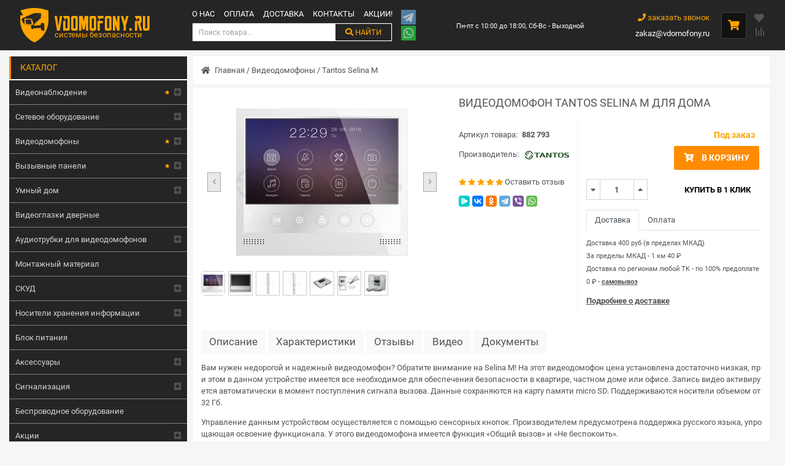

--- FILE ---
content_type: text/html; charset=utf-8
request_url: https://vdomofony.ru/video-intercom/tantos-selina-m.html
body_size: 20454
content:
<!DOCTYPE html>
<html lang="ru">
<head>
    <meta charset="utf-8">
    <meta name="viewport" content="width=device-width, initial-scale=1.0">
    <meta name="yandex-verification" content="4a5721f0268866bc"/>
    <meta name="google-site-verification" content="UFVnaI1Gfy7cvxDp4F4wkljh1hNe-mXqXtcZid-TMzw"/>
    <!-- Google Tag Manager -->
    <script>(function (w, d, s, l, i) {
            w[l] = w[l] || [];
            w[l].push({
                'gtm.start':
                    new Date().getTime(), event: 'gtm.js'
            });
            var f = d.getElementsByTagName(s)[0],
                j = d.createElement(s), dl = l != 'dataLayer' ? '&l=' + l : '';
            j.async = true;
            j.src =
                'https://www.googletagmanager.com/gtm.js?id=' + i + dl;
            f.parentNode.insertBefore(j, f);
        })(window, document, 'script', 'dataLayer', 'GTM-KJLRDBC');</script>
    <!-- End Google Tag Manager -->

                        <link rel="amphtml" href="https://vdomofony.ru/amp/video-intercom/tantos-selina-m.html"/>
                <meta property="og:type" content="website">
    <meta property="og:site_name" content="vdomofony.ru">
    <meta property="og:url" content="https://vdomofony.ru/video-intercom/tantos-selina-m.html">
    <meta property="og:image" content="https://vdomofony.ru/images/p/2/7/9/3/tantos-selina-m_1_1028x1028.webp">

    <meta property="twitter:card" content="summary">

    <meta property="twitter:image" content="https://vdomofony.ru/images/p/2/7/9/3/tantos-selina-m_1_1028x1028.webp">
    <meta property="twitter:image:width" content="1028">
    <meta property="twitter:image:height" content="1028">

                        <title>Tantos Selina M купить видеодомофон в Москве | Цена 0 руб. | Бесплатная доставка! | VDomofony.ru — интернет-магазин</title>
            <meta property="og:title" content="Tantos Selina M купить видеодомофон в Москве | Цена 0 руб. | Бесплатная доставка! | VDomofony.ru — интернет-магазин"/>
            <meta property="og:image:alt" content="Tantos Selina M купить видеодомофон в Москве | Цена 0 руб. | Бесплатная доставка! | VDomofony.ru — интернет-магазин">
            <meta property="twitter:title" content="Tantos Selina M купить видеодомофон в Москве | Цена 0 руб. | Бесплатная доставка! | VDomofony.ru — интернет-магазин">
                <meta content="index,follow" name="robots">
                <meta content="Tantos Selina M — видеодомофон с 7 дюймовым  экраном, с записью фото/виде, детектор движения.☝Оптовые закупки☝Официальная гарантия☝☎ +7 (495) 177-81-29." name="description">
        <meta property="og:description" content="Tantos Selina M — видеодомофон с 7 дюймовым  экраном, с записью фото/виде, детектор движения.☝Оптовые закупки☝Официальная гарантия☝☎ +7 (495) 177-81-29.">
        <meta property="twitter:description" content="Tantos Selina M — видеодомофон с 7 дюймовым  экраном, с записью фото/виде, детектор движения.☝Оптовые закупки☝Официальная гарантия☝☎ +7 (495) 177-81-29.">
                <meta name="keywords" content="tantos selina m, купить tantos selina m, домофон Tantos, vdomofony.ru, видеодомофоны.рус, видеодомофон Tantos, монитор домофона Tantos, домофон, видеодомофон, видеодомофон для дома, видеодомофон для квартиры, монитор домофона, домофон для дома, домофон для квартиры, видеодомофон с записью, видеодомофон с записью для квартиры, видеодомофон с записью и датчиком"/>
    
            <link rel="canonical" href="https://vdomofony.ru/video-intercom/tantos-selina-m.html"/>
        <meta name="referrer" content="origin"/>
    <link href="/favicon.svg" type="image/svg+xml" rel="icon">

            <link type="text/css" href="/media/library/splide/css/splide.min.css" rel="stylesheet" />            <link type="text/css" href="/media/library/splide/css/themes/splide-default.min.css" rel="stylesheet" />        <script>
        let ipMy = '3.139.104.88';
        let xMouseBtn;
        let yMouseBtn;
        var current_url = "/video-intercom/tantos-selina-m.html";
    </script>
    <link rel="preconnect" href="https://mc.yandex.ru/">
    <!-- Global site tag (gtag.js) - Google Analytics -->
    <script async src="https://www.googletagmanager.com/gtag/js?id=UA-197105933-1"></script>
    <script>
        window.dataLayer = window.dataLayer || [];

        function gtag() {
            dataLayer.push(arguments);
        }

        gtag('js', new Date());

        gtag('config', 'UA-197105933-1');
    </script>
    <script src="//code.jivo.ru/widget/FuWPKftnsk" async></script>
    <script>(function () { var widget = document.createElement('script'); widget.defer = true; widget.dataset.pfId = 'a8a13999-968b-4af1-af7f-f7e46969318b'; widget.src = 'https://widget.yourgood.app/script/widget.js?id=a8a13999-968b-4af1-af7f-f7e46969318b&now='+Date.now(); document.head.appendChild(widget); })()</script>
</head>
<body>
<!-- Google Tag Manager (noscript) -->
<noscript>
    <iframe src="https://www.googletagmanager.com/ns.html?id=GTM-KJLRDBC"
            height="0" width="0" style="display:none;visibility:hidden"></iframe>
</noscript>
<!-- End Google Tag Manager (noscript) -->

<header class="bg py-1 py-sm-3 sticky-top">
    <div class="container px-1 px-sm-3 d-flex flex-row align-items-center">
        <a class="text-decoration-none px-sm-4 d-flex align-items-start" id="logo" href="/">
            <img src="/logo3.png" alt="Vdomofony.ru - системы безопасности">
            <div class="color-orange-all"><p>vdomofony.ru</p><span>системы безопасности</span></div>
        </a>
        <nav class="align-self-stretch pr-3">
            <ul class="d-flex" id="top-menu">
                <li><a href="/o-nas.html">О нас</a></li>
                <li><a href="/oplata.html">Оплата</a></li>
                <li><a href="/dostavka.html">Доставка</a></li>
                <li><a href="/kontakty.html">Контакты</a></li>
                <li><a href="/akcii/">Акции!</a></li>
            </ul>
            <div id="bl-search">
                <input type="search" id="find-str" placeholder="Поиск товара..." aria-label="Search">
                <button class="color-orange-all btn btn-outline-success text-decoration-none text-uppercase" type="submit"><i class="fas fa-search"></i> найти</button>
                <div id="search-container"></div>
            </div>
        </nav>
        <div id="btnMessenger" class="d-flex flex-row flex-sm-column">
            <a href="https://t.me/vdomofonyru"><img src="/images/telegram.png" alt="telegram.png"></a>
            <a href="https://api.whatsapp.com/send?phone=79930870328"><img src="/images/whatsapp.png" alt="whatsapp.png"></a>
        </div>
        <div class="m-auto text-center align-self-stretch px-4">
            <span class="color-white fs-085">Пн-пт с 10:00 до 18:00, Сб-Вс - Выходной</span>
        </div>
        <div class="align-self-stretch px-4">
            <a class="color-orange d-block lh-32 text-right" data-title="Заказать обратный звонок" href="#feedBack" data-toggle="modal" data-form="feedBack" data-target="#feedBack"><i class="fas fa-phone"></i> заказать звонок</a>
            <a class="color-white d-block" href="mailto:zakaz@vdomofony.ru">zakaz@vdomofony.ru</a>
        </div>
        <div id="btn-cart" class="fs-13 pl-4">
            <span class="d-none" id="count_cart"></span><i class="color-orange fas fa-shopping-cart"></i>
            <div class="color-default">
                <div id="header-body-cart">
                    <p class="text-center m-0 color-default fs-1">Ваша корзина пуста!</p>
                </div>
            </div>
        </div>
        <div class="d-flex flex-column justify-content-center pl-3 header-btn">
            <a id="favorites" href="/favorites" class="mb-2 fas fa-heart"><span id="count_favorites"></span></a>
            <a id="compare" href="/compare" class="fas fa-align-right"><span id="count_compare"></span></a>
        </div>
    </div>
</header>
<div class="container d-flex flex-row align-self-stretch">
            <div class="left-col">
            <div class="title-catalog">Каталог</div>
            <ul id="catalog" class="mb-3"><li><div class="d-flex justify-content-between"><a class="flex-grow-1 flex-shrink-1 d-flex justify-content-between align-items-center pr-1" href="/videonablyudenie/">Видеонаблюдение<i title="Популярные категории" class="fas fa-star"></i></a><span class="sub-tree fas fa-plus-square d-flex align-items-center"></span></div><ul><li><div class="d-flex justify-content-between"><a class="flex-grow-1 flex-shrink-1 d-flex justify-content-between align-items-center pr-1" href="/videonablyudenie/reistratory/">Видеорегистраторы</a><span class="sub-tree fas fa-plus-square d-flex align-items-center"></span></div><ul><li><div class="d-flex justify-content-between"><a class="flex-grow-1 flex-shrink-1 d-flex justify-content-between align-items-center pr-1" href="/videonablyudenie/reistratory/dvr/">Цифровые видеорегистраторы DVR</a><span class="sub-tree fas fa-plus-square d-flex align-items-center"></span></div></li><li><div class="d-flex justify-content-between"><a class="flex-grow-1 flex-shrink-1 d-flex justify-content-between align-items-center pr-1" href="/videonablyudenie/reistratory/dlya-doma/">Видеорегистраторы для дома</a><span class="sub-tree fas fa-plus-square d-flex align-items-center"></span></div></li><li><div class="d-flex justify-content-between"><a class="flex-grow-1 flex-shrink-1 d-flex justify-content-between align-items-center pr-1" href="/reistratory/nvr/">Сетевой видеорегистратор (NVR)</a><span class="sub-tree fas fa-plus-square d-flex align-items-center"></span></div></li><li><div class="d-flex justify-content-between"><a class="flex-grow-1 flex-shrink-1 d-flex justify-content-between align-items-center pr-1" href="/videonablyudenie/reistratory/ip/">IP-регистраторы для видеонаблюдения</a><span class="sub-tree fas fa-plus-square d-flex align-items-center"></span></div></li><div class='d-flex flex-row flex-wrap group-tags'><a class="" href="/reistratory/1-kanal/" title="Видеорегистраторы  на 1 канал">1 канальный</a><a class="" href="/reistratory/4-х канальные  IP видеорегистраторы/" title="4-х канальные  IP видеорегистраторы">4-х канальные</a><a class="" href="/reistratory/8-kanalov/" title="8-ми канальные  IP видеорегистраторы">8-ми канальные</a><a class="" href="/reistratory/12-kanalov/" title="12-ти канальный">12-ти канальный</a><a class="" href="/reistratory/16-ti-kanalnye/" title="16-ти канальные  IP видеорегистраторы">16-ти канальные</a><a class="" href="/reistratory/24-kanala/" title="24-ти канальный видеорегистратор">24-ти канальные</a><a class="" href="/reistratory/32-kh-kanalnye/" title="32-х канальные IP видеорегистраторы">32-х канальные</a><a class="" href="/reistratory/64-kanala/" title="64-x канальный">64-x канальный</a></div><div class='d-flex flex-row flex-wrap group-tags'><a class="" href="/reistratory/gibridnyj/" title="Гибридный видеорегистратор">Гибридный</a><a class="" href="/reistratory/wi-fi/" title="Видеорегистратор с Wi-Fi">Wi-Fi</a><a class="" href="/reistratory/3g/" title="Видеорегистратор с 3G">3G</a><a class="" href="/reistratory/4g/" title="Видеорегистратор с 4G">4G</a></div><div class='d-flex flex-row flex-wrap group-tags'><a class="" href="/reistratory/rvi/" title="Видеорегистратор RVi ">RVi</a><a class="" href="/reistratory/hikvision/" title="Видеорегистратор Hikvision ">Hikvision</a><a class="" href="/reistratory/dahua/" title="Видеорегистратор Dahua ">Dahua</a><a class="" href="/reistratory/hiwatch/" title="Видеорегистратор HiWatch ">HiWatch</a><a class="" href="/reistratory/trassir/" title="Видеорегистратор TRASSIR ">TRASSIR</a><a class="" href="/reistratory/beward/" title="Видеорегистратор BEWARD ">BEWARD</a><a class="" href="/reistratory/ctv/" title="Видеорегистратор CTV">CTV</a></li></ul></li><li><div class="d-flex justify-content-between"><a class="flex-grow-1 flex-shrink-1 d-flex justify-content-between align-items-center pr-1" href="/videonablyudenie/cvetnye-kamery/">Цветные камеры</a><span class="sub-tree fas fa-plus-square d-flex align-items-center"></span></div><ul><li><div class="d-flex justify-content-between"><a class="flex-grow-1 flex-shrink-1 d-flex justify-content-between align-items-center pr-1" href="/videonablyudenie/cvetnye-kamery/ip/">IP-видеокамеры</a><span class="sub-tree fas fa-plus-square d-flex align-items-center"></span></div><div class='d-flex flex-row flex-wrap group-tags'><a class="" href="/ip/ulichnaya-kupolnaya/" title="Уличная купольная IP камера видеонаблюдения">Уличная купольная</a><a class="" href="/ip/kupolnaya/" title="Купольные IP камеры видеонаблюдения">Купольные</a><a class="" href="/ip/povorotnya/" title="Поворотные IP камеры видеонаблюдения">Поворотные</a></div><div class='d-flex flex-row flex-wrap group-tags'><a class="" href="/ip/hikvision-camera/" title="IP видеокамеры Hikvision">Hikvision</a><a class="" href="/ip/rvi/" title="IP видеокамеры RVi">RVi</a><a class="" href="/ip/dahua/" title="IP видеокамеры Dahua">Dahua</a><a class="" href="/ip/hiwatch/" title="IP видеокамеры HiWatch">HiWatch</a><a class="" href="/ip/tantos/" title="Tantos">Tantos</a><a class="" href="/ip/trassir/" title="TrassirIP видеокамеры TRASSIR">TRASSIR</a><a class="" href="/ip/beward/" title="IP видеокамеры BEWARD">BEWARD</a></li><li><div class="d-flex justify-content-between"><a class="flex-grow-1 flex-shrink-1 d-flex justify-content-between align-items-center pr-1" href="/cvetnye-kamery/wi-fi/">Беспроводные (Wi-Fi)</a><span class="sub-tree fas fa-plus-square d-flex align-items-center"></span></div></li><li><div class="d-flex justify-content-between"><a class="flex-grow-1 flex-shrink-1 d-flex justify-content-between align-items-center pr-1" href="/videonablyudenie/cvetnye-kamery/dlya-videodomofona/">Камеры для видеодомофона</a><span class="sub-tree fas fa-plus-square d-flex align-items-center"></span></div></li><li><div class="d-flex justify-content-between"><a class="flex-grow-1 flex-shrink-1 d-flex justify-content-between align-items-center pr-1" href="/videonablyudenie/cvetnye-kamery/analogovye/">Аналоговые</a><span class="sub-tree fas fa-plus-square d-flex align-items-center"></span></div></li><li><div class="d-flex justify-content-between"><a class="flex-grow-1 flex-shrink-1 d-flex justify-content-between align-items-center pr-1" href="/videonablyudenie/cvetnye-kamery/ulichnye/">Уличные</a><span class="sub-tree fas fa-plus-square d-flex align-items-center"></span></div><div class='d-flex flex-row flex-wrap group-tags'><a class="" href="/ulichnye/hikvision/" title="Hikvision">Hikvision</a><a class="" href="/ulichnye/rvi/" title="Уличная камера видеонаблюдения RVi">RVi</a><a class="" href="/ulichnye/dahua/" title="Dahua">Dahua</a><a class="" href="/ulichnye/hiwatch/" title="HiWatch">HiWatch</a><a class="" href="/ulichnye/tantos/" title="Tantos">Tantos</a><a class="" href="/ulichnye/ctv/" title="CTV">CTV</a><a class="" href="/ulichnye/beward/" title="BEWARD">BEWARD</a></li><li><div class="d-flex justify-content-between"><a class="flex-grow-1 flex-shrink-1 d-flex justify-content-between align-items-center pr-1" href="/videonablyudenie/cvetnye-kamery/skorostnye/">Скоростные</a><span class="sub-tree fas fa-plus-square d-flex align-items-center"></span></div></li><li><div class="d-flex justify-content-between"><a class="flex-grow-1 flex-shrink-1 d-flex justify-content-between align-items-center pr-1" href="/videonablyudenie/cvetnye-kamery/kupolnye/">Купольные</a><span class="sub-tree fas fa-plus-square d-flex align-items-center"></span></div></li><li><div class="d-flex justify-content-between"><a class="flex-grow-1 flex-shrink-1 d-flex justify-content-between align-items-center pr-1" href="/videonablyudenie/cvetnye-kamery/cilindricheskie/">Цилиндрические</a><span class="sub-tree fas fa-plus-square d-flex align-items-center"></span></div></li><li><div class="d-flex justify-content-between"><a class="flex-grow-1 flex-shrink-1 d-flex justify-content-between align-items-center pr-1" href="/videonablyudenie/cvetnye-kamery/korpusnaya/">Корпусная</a><span class="sub-tree fas fa-plus-square d-flex align-items-center"></span></div></li><li><div class="d-flex justify-content-between"><a class="flex-grow-1 flex-shrink-1 d-flex justify-content-between align-items-center pr-1" href="/videonablyudenie/cvetnye-kamery/ptz/">IP PTZ камеры</a><span class="sub-tree fas fa-plus-square d-flex align-items-center"></span></div></li><li><div class="d-flex justify-content-between"><a class="flex-grow-1 flex-shrink-1 d-flex justify-content-between align-items-center pr-1" href="/cvetnye-kamery/anpr/">ANPR камера</a><span class="sub-tree fas fa-plus-square d-flex align-items-center"></span></div></li><li><div class="d-flex justify-content-between"><a class="flex-grow-1 flex-shrink-1 d-flex justify-content-between align-items-center pr-1" href="/videonablyudenie/cvetnye-kamery/povorotnye/">Поворотные</a><span class="sub-tree fas fa-plus-square d-flex align-items-center"></span></div></li><li><div class="d-flex justify-content-between"><a class="flex-grow-1 flex-shrink-1 d-flex justify-content-between align-items-center pr-1" href="/videonablyudenie/cvetnye-kamery/antivandalnye-kameri/">Антивандальные</a><span class="sub-tree fas fa-plus-square d-flex align-items-center"></span></div></li><div class='d-flex flex-row flex-wrap group-tags'><a class="" href="/cvetnye-kamery/fiksirovannaya/" title="Камеры с фиксированным объективом">Фиксированный объектив</a><a class="" href="/cvetnye-kamery/skorostnaya-kupolnaya/" title="Скоростная купольная камера видеонаблюдения">Скоростная купольная</a><a class="" href="/cvetnye-kamery/ulichnaya-povorotnaya/" title="Уличная поворотная камера видеонаблюдения">Уличная поворотная</a><a class="" href="/cvetnye-kamery/antivandalnaya-povorotnaya/" title="Антивандальные поворотные камеры видеонаблюдения">Антивандальная поворотная</a><a class="" href="/cvetnye-kamery/antivandalnaya-kupolnye/" title="Антивандальные купольные камеры видеонаблюдения">Антивандальная купольная</a><a class="" href="/cvetnye-kamery/antivandalnaya-ulichnaya/" title="Антивандальные уличные камеры видеонаблюдения">Антивандальная уличная</a><a class="" href="/cvetnye-kamery/kupolnaya-povorotnaya-ulichnaya/" title="Купольные поворотные камеры видеонаблюдения уличные">Купольная поворотная уличные</a></div><div class='d-flex flex-row flex-wrap group-tags'><a class="" href="/cvetnye-kamery/hd/" title="HD-камеры видеонаблюдения">HD</a><a class="" href="/cvetnye-kamery/1-mp/" title="1 Мп">1 Мп</a><a class="" href="/cvetnye-kamery/1-3-mp/" title="1.3 Мп">1.3 Мп</a><a class="" href="/cvetnye-kamery/2-mp/" title="Камера на 2 Мп">2 Мп</a><a class="" href="/cvetnye-kamery/3-mp/" title="Камера на 3 Мп">3 Мп</a><a class="" href="/cvetnye-kamery/4-mp/" title="Камера на 4 Мп">4 Мп</a><a class="" href="/cvetnye-kamery/5-mp/" title="Камера на 5 Мп">5 Мп</a><a class="" href="/cvetnye-kamery/6-mp/" title="Камера на 6 Мп">6 Мп</a><a class="" href="/cvetnye-kamery/8-mp/" title="Камера на 6 Мп">8 Мп</a><a class="" href="/cvetnye-kamery/12-mp/" title="12 Мп">12 Мп</a></div><div class='d-flex flex-row flex-wrap group-tags'><a class="" href="/cvetnye-kamery/rvi/" title="Камеры видеонаблюдения RVi">RVi</a><a class="" href="/cvetnye-kamery/hikvision/" title="Камеры видеонаблюдения Hikvision">Hikvision</a><a class="" href="/cvetnye-kamery/hiwatch/" title="Камеры видеонаблюдения Hiwatch">Hiwatch</a><a class="" href="/cvetnye-kamery/dahua/" title="Камеры видеонаблюдения Dahua">Dahua</a><a class="" href="/cvetnye-kamery/trassir/" title="Камеры видеонаблюдения TRASSIR">TRASSIR</a><a class="" href="/cvetnye-kamery/bevard/" title="Камеры видеонаблюдения BEWARD">BEWARD</a></li></ul></li><li><div class="d-flex justify-content-between"><a class="flex-grow-1 flex-shrink-1 d-flex justify-content-between align-items-center pr-1" href="/videonablyudenie/ip-oborudovanie/">IP-видеонаблюдение</a><span class="sub-tree fas fa-plus-square d-flex align-items-center"></span></div><div class='d-flex flex-row flex-wrap group-tags'><a class="" href="/ip-oborudovanie/hikvision/" title="Hikvision">Hikvision</a><a class="" href="/ip-oborudovanie/rvi/" title="IP видеонаблюдение RVi, купить IP камеру видеонаблюдения RVi">RVi</a><a class="" href="/ip-oborudovanie/dahua-nabludenie/" title="Dahua">Dahua</a><a class="" href="/ip-oborudovanie/hiwatch-nabludenie/" title="HiWatch">HiWatch</a><a class="" href="/ip-oborudovanie/tantos-nabludenie/" title="Tantos">Tantos</a><a class="" href="/ip-oborudovanie/ctv-ip/" title="CTV">CTV</a><a class="" href="/ip-oborudovanie/trassir/" title="Trassir">Trassir</a><a class="" href="/ip-oborudovanie/beward/" title="BEWARD">BEWARD</a></li><li><div class="d-flex justify-content-between"><a class="flex-grow-1 flex-shrink-1 d-flex justify-content-between align-items-center pr-1" href="/videonablyudenie/tvi/">TVI оборудование</a><span class="sub-tree fas fa-plus-square d-flex align-items-center"></span></div><div class='d-flex flex-row flex-wrap group-tags'><a class="" href="/tvi/hikvision/" title="Hikvision">Hikvision</a><a class="" href="/tvi/rvi/" title="TVI оборудование от RVi">RVi</a><a class="" href="/tvi/dahua/" title="Dahua">Dahua</a><a class="" href="/tvi/hiwatch/" title="HiWatch">HiWatch</a><a class="" href="/tvi/tantos/" title="Tantos">Tantos</a><a class="" href="/tvi/ctv/" title="CTV">CTV</a><a class="" href="/tvi/trassir/" title="Trassir">Trassir</a></li><li><div class="d-flex justify-content-between"><a class="flex-grow-1 flex-shrink-1 d-flex justify-content-between align-items-center pr-1" href="/videonablyudenie/analogovoe/">Аналоговое видеонаблюдение</a><span class="sub-tree fas fa-plus-square d-flex align-items-center"></span></div></li><li><div class="d-flex justify-content-between"><a class="flex-grow-1 flex-shrink-1 d-flex justify-content-between align-items-center pr-1" href="/videonablyudenie/ahd/">Видеонаблюдение AHD</a><span class="sub-tree fas fa-plus-square d-flex align-items-center"></span></div></li><li><div class="d-flex justify-content-between"><a class="flex-grow-1 flex-shrink-1 d-flex justify-content-between align-items-center pr-1" href="/videonablyudenie/hd/">Видеонаблюдение HD</a><span class="sub-tree fas fa-plus-square d-flex align-items-center"></span></div></li><li><div class="d-flex justify-content-between"><a class="flex-grow-1 flex-shrink-1 d-flex justify-content-between align-items-center pr-1" href="/videonablyudenie/sistemy/">Системы видеонаблюдения</a><span class="sub-tree fas fa-plus-square d-flex align-items-center"></span></div></li><li><div class="d-flex justify-content-between"><a class="flex-grow-1 flex-shrink-1 d-flex justify-content-between align-items-center pr-1" href="/videonablyudenie/komplekty/">Комплекты</a><span class="sub-tree fas fa-plus-square d-flex align-items-center"></span></div></li><li><div class="d-flex justify-content-between"><a class="flex-grow-1 flex-shrink-1 d-flex justify-content-between align-items-center pr-1" href="/videonablyudenie/vzryvozasshisshennoe-oborudovanie/">Взрывозащищенное оборудование</a><span class="sub-tree fas fa-plus-square d-flex align-items-center"></span></div></li><li><div class="d-flex justify-content-between"><a class="flex-grow-1 flex-shrink-1 d-flex justify-content-between align-items-center pr-1" href="/videonablyudenie/videokodery/">Видеокодеры</a><span class="sub-tree fas fa-plus-square d-flex align-items-center"></span></div></li></ul></li><li><div class="d-flex justify-content-between"><a class="flex-grow-1 flex-shrink-1 d-flex justify-content-between align-items-center pr-1" href="/setevoe-oborudovanie/">Сетевое оборудование</a><span class="sub-tree fas fa-plus-square d-flex align-items-center"></span></div><ul><li><div class="d-flex justify-content-between"><a class="flex-grow-1 flex-shrink-1 d-flex justify-content-between align-items-center pr-1" href="/setevoe-oborudovanie/4-porta/">4 порта</a><span class="sub-tree fas fa-plus-square d-flex align-items-center"></span></div></li><div class='d-flex flex-row flex-wrap group-tags'><a class="" href="/setevoe-oborudovanie/5-portov/" title="5 портов">5 портов</a><a class="" href="/setevoe-oborudovanie/6-portov/" title="6 портов">6 портов</a><a class="" href="/setevoe-oborudovanie/7-portov/" title="7 портов">7 портов</a><a class="" href="/setevoe-oborudovanie/8-portov/" title="8 портов">8 портов</a><a class="" href="/setevoe-oborudovanie/10-portov/" title="10 портов">10 портов</a><a class="" href="/setevoe-oborudovanie/11-portov/" title="11 портов">11 портов</a><a class="" href="/setevoe-oborudovanie/12-portov/" title="12 портов">12 портов</a><a class="" href="/setevoe-oborudovanie/16-portov/" title="16 портов">16 портов</a><a class="" href="/setevoe-oborudovanie/24-porta/" title="24 порта">24 порта</a><a class="" href="/setevoe-oborudovanie/26-portov/" title="26 портов">26 портов</a></li></ul></li><li><div class="d-flex justify-content-between"><a class="flex-grow-1 flex-shrink-1 d-flex justify-content-between align-items-center pr-1" href="/video-intercom/">Видеодомофоны<i title="Популярные категории" class="fas fa-star"></i></a><span class="sub-tree fas fa-plus-square d-flex align-items-center"></span></div><ul><li><div class="d-flex justify-content-between"><a class="flex-grow-1 flex-shrink-1 d-flex justify-content-between align-items-center pr-1" href="/video-intercom/dlya-kvartiry/">Для квартиры</a><span class="sub-tree fas fa-plus-square d-flex align-items-center"></span></div><div class='d-flex flex-row flex-wrap group-tags'><a class="" href="/dlya-kvartiry/s-zapisyu/" title="Видеодомофоны для квартиры с записью">С записью</a><a class="" href="/dlya-kvartiry/datchik-dvizheniya/" title="Видеодомофон с датчиком движения для квартиры">с датчиком движения</a><a class="" href="/dlya-kvartiry/ctv/" title="Видеодомофон для квартиры CTV">CTV</a></li><li><div class="d-flex justify-content-between"><a class="flex-grow-1 flex-shrink-1 d-flex justify-content-between align-items-center pr-1" href="/video-intercom/dlya-chastnogo-doma/">Для частного дома</a><span class="sub-tree fas fa-plus-square d-flex align-items-center"></span></div><div class='d-flex flex-row flex-wrap group-tags'><a class="" href="/dlya-chastnogo-doma/tantos/" title="Видеодомофоны для частного дома Tantos">Tantos</a><a class="" href="/dlya-chastnogo-doma/ctv/" title="CTV">CTV</a><a class="" href="/dlya-chastnogo-doma/commax/" title="Видеодомофоны для частного дома Commax">Commax</a><a class="" href="/dlya-chastnogo-doma/falcon/" title="Видеодомофоны для частного дома Falcon">Falcon</a><a class="" href="/dlya-chastnogo-doma/fox-cctv/" title="FOX cctv">FOX cctv</a></li><li><div class="d-flex justify-content-between"><a class="flex-grow-1 flex-shrink-1 d-flex justify-content-between align-items-center pr-1" href="/video-intercom/hd/">Домофоны AHD</a><span class="sub-tree fas fa-plus-square d-flex align-items-center"></span></div></li><li><div class="d-flex justify-content-between"><a class="flex-grow-1 flex-shrink-1 d-flex justify-content-between align-items-center pr-1" href="/video-intercom/wi-fi/">Видеодомофоны Wi-Fi</a><span class="sub-tree fas fa-plus-square d-flex align-items-center"></span></div></li><li><div class="d-flex justify-content-between"><a class="flex-grow-1 flex-shrink-1 d-flex justify-content-between align-items-center pr-1" href="/video-intercom/s-zapisyu/">С записью</a><span class="sub-tree fas fa-plus-square d-flex align-items-center"></span></div><div class='d-flex flex-row flex-wrap group-tags'><a class="" href="/s-zapisyu/ctv/" title="Видеодомофон с записю CTV ">CTV</a><a class="" href="/s-zapisyu/tantos/" title="Видеодомофоны Tantos с записью">Tantos</a><a class="" href="/s-zapisyu/commax/" title="Видеодомофоны Commax с записью">Commax</a><a class="" href="/s-zapisyu/falcon/" title="Видеодомофоны Falcon с записью">Falcon</a><a class="" href="/s-zapisyu/slinex/" title="Видеодомофоны Slinex с записью">Slinex</a><a class="" href="/s-zapisyu/fox-cctv/" title="FOX cctv">FOX cctv</a></li><li><div class="d-flex justify-content-between"><a class="flex-grow-1 flex-shrink-1 d-flex justify-content-between align-items-center pr-1" href="/video-intercom/ip/">IP видеодомофоны</a><span class="sub-tree fas fa-plus-square d-flex align-items-center"></span></div><div class='d-flex flex-row flex-wrap group-tags'><a class="" href="/ip/tantos-domofon/" title="IP видеодомофон Tantos">Tantos</a><a class="" href="/ip/ctv/" title="IP видеодомофоны CTV">CTV</a><a class="" href="/ip/bas-ip/" title="IP видеодомофон BAS-IP">BAS-IP</a><a class="" href="/ip/fox-cctv/" title="IP видеодомофон FOX cctv">FOX cctv</a></li><li><div class="d-flex justify-content-between"><a class="flex-grow-1 flex-shrink-1 d-flex justify-content-between align-items-center pr-1" href="/video-intercom/komplekt/">Комплект видеодомофона</a><span class="sub-tree fas fa-plus-square d-flex align-items-center"></span></div><ul><li><div class="d-flex justify-content-between"><a class="flex-grow-1 flex-shrink-1 d-flex justify-content-between align-items-center pr-1" href="/video-intercom/komplekt/dlya-kvartiry/">Готовые комплекты видеодомофона для квартиры</a><span class="sub-tree fas fa-plus-square d-flex align-items-center"></span></div></li><li><div class="d-flex justify-content-between"><a class="flex-grow-1 flex-shrink-1 d-flex justify-content-between align-items-center pr-1" href="/video-intercom/komplekt/dlya-doma/">Готовые комплекты видеодомофона для частного дома</a><span class="sub-tree fas fa-plus-square d-flex align-items-center"></span></div></li><div class='d-flex flex-row flex-wrap group-tags'><a class="" href="/komplekt/ctv/" title="Комплект видеодомофона CTV">CTV</a><a class="" href="/komplekt/tantos/" title="Комплект видеодомофона Tantos">Tantos</a><a class="" href="/komplekt/falcon/" title="Комплект видеодомофона Falcon">Falcon</a><a class="" href="/komplekt/commax/" title="Комплект видеодомофона Commax">Commax</a><a class="" href="/komplekt/tor-net/" title="Комплект видеодомофона Tor-Net">Tor-Net</a><a class="" href="/komplekt/slinex/" title="Комплект видеодомофона Slinex">Slinex</a><a class="" href="/komplekt/fox-cctv/" title="FOX cctv">FOX cctv</a></li></ul></li><li><div class="d-flex justify-content-between"><a class="flex-grow-1 flex-shrink-1 d-flex justify-content-between align-items-center pr-1" href="/video-intercom/mnogokvartirnye/">Многоквартирные видеодомофоны</a><span class="sub-tree fas fa-plus-square d-flex align-items-center"></span></div><ul><li><div class="d-flex justify-content-between"><a class="flex-grow-1 flex-shrink-1 d-flex justify-content-between align-items-center pr-1" href="/video-intercom/mnogokvartirnye/kommutatory/">Коммутатор вызывных панелей</a><span class="sub-tree fas fa-plus-square d-flex align-items-center"></span></div></li><li><div class="d-flex justify-content-between"><a class="flex-grow-1 flex-shrink-1 d-flex justify-content-between align-items-center pr-1" href="/mnogokvartirnye/adaptery/">Адаптеры</a><span class="sub-tree fas fa-plus-square d-flex align-items-center"></span></div></li></ul></li><li><div class="d-flex justify-content-between"><a class="flex-grow-1 flex-shrink-1 d-flex justify-content-between align-items-center pr-1" href="/video-intercom/raskhodnye-materialy/">Расходные материалы</a><span class="sub-tree fas fa-plus-square d-flex align-items-center"></span></div><ul><li><div class="d-flex justify-content-between"><a class="flex-grow-1 flex-shrink-1 d-flex justify-content-between align-items-center pr-1" href="/video-intercom/raskhodnye-materialy/provoda/">Провод для видеодомофона</a><span class="sub-tree fas fa-plus-square d-flex align-items-center"></span></div></li><li><div class="d-flex justify-content-between"><a class="flex-grow-1 flex-shrink-1 d-flex justify-content-between align-items-center pr-1" href="/video-intercom/raskhodnye-materialy/razemy/">Разъемы</a><span class="sub-tree fas fa-plus-square d-flex align-items-center"></span></div></li><li><div class="d-flex justify-content-between"><a class="flex-grow-1 flex-shrink-1 d-flex justify-content-between align-items-center pr-1" href="/video-intercom/raskhodnye-materialy/korob-kanal-i-truba-gofrirovannaya/">Короб-канал и труба гофрированная</a><span class="sub-tree fas fa-plus-square d-flex align-items-center"></span></div></li></ul></li></ul><div class='d-flex flex-row flex-wrap group-tags'><a class="" href="/video-intercom/s-datchikom-dvizheniya/" title="Видеодомофоны с датчиком движения">С датчиком движения</a><a class="" href="/video-intercom/s-pamyatyu/" title="Видеодомофоны с памятью">С памятью</a><a class="" href="/video-intercom/s-videonablyudeniem/" title="Домофоны с видеонаблюдением">С видеонаблюдением</a><a class="" href="/video-intercom/koordinatnye/" title="Координатные видеодомофоны">Координатные</a><a class="" href="/video-intercom/cifrovye/" title="Цифровые видеодомофоны">Цифровые</a><a class="" href="/video-intercom/dlya-ofisa/" title="Видеодомофоны для офиса">Для офиса</a><a class="" href="/video-intercom/bez-trubki/" title="Видеодомофоны без трубки">Без трубки</a><a class="" href="/video-intercom/s-trubkoj/" title="Видеодомофоны с трубкой">С трубкой</a></div><div class='d-flex flex-row flex-wrap group-tags'><a class="" href="/video-intercom/uzkij/" title="Узкий видеодомофон">Узкий видеодомофон</a><a class="" href="/video-intercom/deshevyy/" title="Дешевые видеодомофоны">Дешевые</a><a class="" href="/video-intercom/best/" title="Лучшие видеодомофоны">Лучшие</a></div><div class='d-flex flex-row flex-wrap group-tags'><a class="" href="/video-intercom/tantos/" title="Видеодомофоны Tantos">Tantos</a><a class="" href="/video-intercom/ctv/" title="Видеодомофоны CTV">CTV</a><a class="" href="/video-intercom/commax/" title="Видеодомофоны Commax">Commax</a><a class="" href="/video-intercom/falcon/" title="Видеодомофоны Falcon Eye">Falcon</a><a class="" href="/video-intercom/rvi/" title="Видеодомофоны RVi">RVi</a><a class="" href="/video-intercom/major/" title="Видеодомофоны Major">Major</a><a class="" href="/video-intercom/optimus/" title="Видеодомофоны Optimus">Optimus</a><a class="" href="/video-intercom/tor-net/" title="Видеодомофоны Tor-Net">Tor-Net</a><a class="" href="/video-intercom/j2000/" title="Видеодомофоны J2000">J2000</a><a class="" href="/video-intercom/slinex/" title="Видеодомофоны Slinex">Slinex</a><a class="" href="/video-intercom/bas-ip/" title="Видеодомофоны BAS-IP">BAS-IP</a><a class="" href="/video-intercom/fox-cctv/" title="FOX cctv">FOX cctv</a></li><li><div class="d-flex justify-content-between"><a class="flex-grow-1 flex-shrink-1 d-flex justify-content-between align-items-center pr-1" href="/vyzyvnye-paneli/">Вызывные панели<i title="Популярные категории" class="fas fa-star"></i></a><span class="sub-tree fas fa-plus-square d-flex align-items-center"></span></div><div class='d-flex flex-row flex-wrap group-tags'><a class="" href="/vyzyvnye-paneli/hd/" title="Вызывная панель HD">Вызывная панель HD</a><a class="" href="/vyzyvnye-paneli/ip/" title="IP вызывные панели">IP панель</a><a class="" href="/vyzyvnye-paneli/antivandalnye/" title="Антивандальные вызывные панели видеодомофона">Антивандальные</a><a class="" href="/vyzyvnye-paneli/elitnye/" title="Элитные вызывные панели">Элитная</a><a class="" href="/vyzyvnye-paneli/ulichnye/" title="Уличная вызывная панель">Уличная</a><a class="" href="/vyzyvnye-paneli/cvetnye/" title="Цветные вызывные панели">Цветные</a><a class="" href="/vyzyvnye-paneli/abonentnye/" title="Вызывная панель на абонентов">На абонентов</a><a class="" href="/vyzyvnye-paneli/1000tvl/" title="Вызывная панель на 1000 ТВЛ">на 1000 ТВЛ</a></div><div class='d-flex flex-row flex-wrap group-tags'><a class="" href="/vyzyvnye-paneli/tantos/" title="Вызывная панель Tantos">Tantos</a><a class="" href="/vyzyvnye-paneli/ctv/" title="Вызывная панель CTV">CTV</a><a class="" href="/vyzyvnye-paneli/activision/" title="Вызывная панель Activision">Activision</a><a class="" href="/vyzyvnye-paneli/commax/" title="Вызывная панель Commax">Commax</a><a class="" href="/vyzyvnye-paneli/falcon/" title="Вызывная панель Falcon Еye">Falcon</a><a class="" href="/vyzyvnye-paneli/major/" title="Вызывная панель Major">Major</a><a class="" href="/vyzyvnye-paneli/bas-ip/" title="Вызывная панель BAS-IP">BAS-IP</a><a class="" href="/vyzyvnye-paneli/optimus/" title="Вызывная панель Optimus">Optimus</a><a class="" href="/vyzyvnye-paneli/tor-net/" title="Вызывная панель Tor-Net">Tor-Net</a><a class="" href="/vyzyvnye-paneli/dvc-laice/" title="">DVC/Laice</a><a class="" href="/vyzyvnye-paneli/slinex/" title="Вызывная панель Slinex">Slinex</a><a class="" href="/vyzyvnye-paneli/fox-cctv/" title="FOX cctv">FOX cctv</a></li><li><div class="d-flex justify-content-between"><a class="flex-grow-1 flex-shrink-1 d-flex justify-content-between align-items-center pr-1" href="/umnyj-dom/">Умный дом</a><span class="sub-tree fas fa-plus-square d-flex align-items-center"></span></div><ul><li><div class="d-flex justify-content-between"><a class="flex-grow-1 flex-shrink-1 d-flex justify-content-between align-items-center pr-1" href="/umnyj-dom/wi-fi-kamery/">Wi-Fi камеры</a><span class="sub-tree fas fa-plus-square d-flex align-items-center"></span></div></li><li><div class="d-flex justify-content-between"><a class="flex-grow-1 flex-shrink-1 d-flex justify-content-between align-items-center pr-1" href="/umnyj-dom/wi-fi-rozetki/">Wi-Fi розетки</a><span class="sub-tree fas fa-plus-square d-flex align-items-center"></span></div></li><li><div class="d-flex justify-content-between"><a class="flex-grow-1 flex-shrink-1 d-flex justify-content-between align-items-center pr-1" href="/umnyj-dom/datchiki/">Датчики для умного дома</a><span class="sub-tree fas fa-plus-square d-flex align-items-center"></span></div></li></ul></li><li><div class="d-flex justify-content-between"><a class="flex-grow-1 flex-shrink-1 d-flex justify-content-between align-items-center pr-1" href="/videoglazki-dvernye/">Видеоглазки дверные</a><span class="sub-tree fas fa-plus-square d-flex align-items-center"></span></div></li><li><div class="d-flex justify-content-between"><a class="flex-grow-1 flex-shrink-1 d-flex justify-content-between align-items-center pr-1" href="/audiotrubki-dlya-videodomofonov/">Аудиотрубки для видеодомофонов</a><span class="sub-tree fas fa-plus-square d-flex align-items-center"></span></div><ul><li><div class="d-flex justify-content-between"><a class="flex-grow-1 flex-shrink-1 d-flex justify-content-between align-items-center pr-1" href="/audiotrubki-dlya-videodomofonov/mnogokvartirnye-audiodomofony/">Многоквартирные аудиодомофоны</a><span class="sub-tree fas fa-plus-square d-flex align-items-center"></span></div></li></ul></li><li><div class="d-flex justify-content-between"><a class="flex-grow-1 flex-shrink-1 d-flex justify-content-between align-items-center pr-1" href="/montazhnyj-material/">Монтажный материал</a><span class="sub-tree fas fa-plus-square d-flex align-items-center"></span></div></li><li><div class="d-flex justify-content-between"><a class="flex-grow-1 flex-shrink-1 d-flex justify-content-between align-items-center pr-1" href="/skud/">СКУД</a><span class="sub-tree fas fa-plus-square d-flex align-items-center"></span></div><ul><li><div class="d-flex justify-content-between"><a class="flex-grow-1 flex-shrink-1 d-flex justify-content-between align-items-center pr-1" href="/skud/elektromekhanicheskie-zamki/">Электромеханические замки</a><span class="sub-tree fas fa-plus-square d-flex align-items-center"></span></div><div class='d-flex flex-row flex-wrap group-tags'><a class="" href="/elektromekhanicheskie-zamki/emh-nakladnoj/" title="Замки электромеханические накладные">Накладной</a><a class="" href="/elektromekhanicheskie-zamki/ulichnyj/" title="Замки электромеханические уличные">Уличный</a><a class="" href="/elektromekhanicheskie-zamki/emh-vreznoj/" title="Замки электромеханические врезные">Врезной</a></div><div class='d-flex flex-row flex-wrap group-tags'><a class="" href="/elektromekhanicheskie-zamki/tantos/" title="Электромеханический замок Tantos">Tantos</a><a class="" href="/elektromekhanicheskie-zamki/cisa/" title="Электромеханический замок Cisa">Cisa</a><a class="" href="/elektromekhanicheskie-zamki/polis/" title="Электромеханический замок Полис">Polis</a></li><li><div class="d-flex justify-content-between"><a class="flex-grow-1 flex-shrink-1 d-flex justify-content-between align-items-center pr-1" href="/skud/elektromagnitnye-zamki/">Электромагнитные замки</a><span class="sub-tree fas fa-plus-square d-flex align-items-center"></span></div><div class='d-flex flex-row flex-wrap group-tags'><a class="" href="/elektromagnitnye-zamki/emg-nakladnoj/" title="Замки электромагнитные накладные">Накладной</a><a class="" href="/elektromagnitnye-zamki/emg-vreznoj/" title="Замки электромагнитные врезные">Врезной</a></li><li><div class="d-flex justify-content-between"><a class="flex-grow-1 flex-shrink-1 d-flex justify-content-between align-items-center pr-1" href="/skud/biometricheskie-sistemy-dostupa/">Биометрические системы доступа</a><span class="sub-tree fas fa-plus-square d-flex align-items-center"></span></div></li><li><div class="d-flex justify-content-between"><a class="flex-grow-1 flex-shrink-1 d-flex justify-content-between align-items-center pr-1" href="/skud/elektronnye/">Электронный дверной замок</a><span class="sub-tree fas fa-plus-square d-flex align-items-center"></span></div></li><li><div class="d-flex justify-content-between"><a class="flex-grow-1 flex-shrink-1 d-flex justify-content-between align-items-center pr-1" href="/skud/kontrollery/">Контроллеры</a><span class="sub-tree fas fa-plus-square d-flex align-items-center"></span></div></li><li><div class="d-flex justify-content-between"><a class="flex-grow-1 flex-shrink-1 d-flex justify-content-between align-items-center pr-1" href="/skud/proksimiti-karty-i-brelki/">Проксимити карты и брелки</a><span class="sub-tree fas fa-plus-square d-flex align-items-center"></span></div></li><li><div class="d-flex justify-content-between"><a class="flex-grow-1 flex-shrink-1 d-flex justify-content-between align-items-center pr-1" href="/skud/proksimiti-schityvateli/">Проксимити считыватели</a><span class="sub-tree fas fa-plus-square d-flex align-items-center"></span></div></li><li><div class="d-flex justify-content-between"><a class="flex-grow-1 flex-shrink-1 d-flex justify-content-between align-items-center pr-1" href="/skud/touch-memory-schityvateli/">Touch Memory считыватели</a><span class="sub-tree fas fa-plus-square d-flex align-items-center"></span></div></li><li><div class="d-flex justify-content-between"><a class="flex-grow-1 flex-shrink-1 d-flex justify-content-between align-items-center pr-1" href="/skud/touch-memory-klyuchi/">Touch Memory ключи</a><span class="sub-tree fas fa-plus-square d-flex align-items-center"></span></div></li><li><div class="d-flex justify-content-between"><a class="flex-grow-1 flex-shrink-1 d-flex justify-content-between align-items-center pr-1" href="/skud/kodovye-paneli/">Кодовые панели СКУД</a><span class="sub-tree fas fa-plus-square d-flex align-items-center"></span></div></li><li><div class="d-flex justify-content-between"><a class="flex-grow-1 flex-shrink-1 d-flex justify-content-between align-items-center pr-1" href="/skud/dvernye-dovodchiki/">Дверные доводчики</a><span class="sub-tree fas fa-plus-square d-flex align-items-center"></span></div></li><li><div class="d-flex justify-content-between"><a class="flex-grow-1 flex-shrink-1 d-flex justify-content-between align-items-center pr-1" href="/skud/knopki-vykhoda/">Кнопки выхода</a><span class="sub-tree fas fa-plus-square d-flex align-items-center"></span></div></li><li><div class="d-flex justify-content-between"><a class="flex-grow-1 flex-shrink-1 d-flex justify-content-between align-items-center pr-1" href="/skud/gibkie-perekhody/">Гибкие переходы</a><span class="sub-tree fas fa-plus-square d-flex align-items-center"></span></div></li><li><div class="d-flex justify-content-between"><a class="flex-grow-1 flex-shrink-1 d-flex justify-content-between align-items-center pr-1" href="/skud/komplekty/">Комплекты и готовые решения СКУД</a><span class="sub-tree fas fa-plus-square d-flex align-items-center"></span></div></li><li><div class="d-flex justify-content-between"><a class="flex-grow-1 flex-shrink-1 d-flex justify-content-between align-items-center pr-1" href="/skud/bs/">Блоки сопряжения</a><span class="sub-tree fas fa-plus-square d-flex align-items-center"></span></div></li><li><div class="d-flex justify-content-between"><a class="flex-grow-1 flex-shrink-1 d-flex justify-content-between align-items-center pr-1" href="/skud/priyomniki-peredatchiki/">Передатчик и приемник</a><span class="sub-tree fas fa-plus-square d-flex align-items-center"></span></div></li><li><div class="d-flex justify-content-between"><a class="flex-grow-1 flex-shrink-1 d-flex justify-content-between align-items-center pr-1" href="/skud/shlagbaumy/">Шлагбаумы</a><span class="sub-tree fas fa-plus-square d-flex align-items-center"></span></div></li><li><div class="d-flex justify-content-between"><a class="flex-grow-1 flex-shrink-1 d-flex justify-content-between align-items-center pr-1" href="/skud/pult-upravleniya/">Пульт управления</a><span class="sub-tree fas fa-plus-square d-flex align-items-center"></span></div></li><li><div class="d-flex justify-content-between"><a class="flex-grow-1 flex-shrink-1 d-flex justify-content-between align-items-center pr-1" href="/skud/gromkogovoriteli/">Громкоговорители</a><span class="sub-tree fas fa-plus-square d-flex align-items-center"></span></div></li><li><div class="d-flex justify-content-between"><a class="flex-grow-1 flex-shrink-1 d-flex justify-content-between align-items-center pr-1" href="/skud/zamki-cilindrovye/">Замки цилиндровые</a><span class="sub-tree fas fa-plus-square d-flex align-items-center"></span></div></li></ul></li><li><div class="d-flex justify-content-between"><a class="flex-grow-1 flex-shrink-1 d-flex justify-content-between align-items-center pr-1" href="/nositeli-khraneniya-informacii/">Носители хранения информации</a><span class="sub-tree fas fa-plus-square d-flex align-items-center"></span></div><ul><li><div class="d-flex justify-content-between"><a class="flex-grow-1 flex-shrink-1 d-flex justify-content-between align-items-center pr-1" href="/nositeli-khraneniya-informacii/karty-pamyati-sd/">Карты памяти SD</a><span class="sub-tree fas fa-plus-square d-flex align-items-center"></span></div></li><li><div class="d-flex justify-content-between"><a class="flex-grow-1 flex-shrink-1 d-flex justify-content-between align-items-center pr-1" href="/nositeli-khraneniya-informacii/zhestkie-diski/">Жесткие диски</a><span class="sub-tree fas fa-plus-square d-flex align-items-center"></span></div></li><li><div class="d-flex justify-content-between"><a class="flex-grow-1 flex-shrink-1 d-flex justify-content-between align-items-center pr-1" href="/nositeli-khraneniya-informacii/blok-pamyati/">Блок памяти</a><span class="sub-tree fas fa-plus-square d-flex align-items-center"></span></div></li></ul></li><li><div class="d-flex justify-content-between"><a class="flex-grow-1 flex-shrink-1 d-flex justify-content-between align-items-center pr-1" href="/blok-pitaniya/">Блок питания</a><span class="sub-tree fas fa-plus-square d-flex align-items-center"></span></div></li><li><div class="d-flex justify-content-between"><a class="flex-grow-1 flex-shrink-1 d-flex justify-content-between align-items-center pr-1" href="/aksessuary/">Аксессуары</a><span class="sub-tree fas fa-plus-square d-flex align-items-center"></span></div><ul><li><div class="d-flex justify-content-between"><a class="flex-grow-1 flex-shrink-1 d-flex justify-content-between align-items-center pr-1" href="/aksessuary/besprovodnye-gsm/">Беспроводные GSM сигнализации</a><span class="sub-tree fas fa-plus-square d-flex align-items-center"></span></div></li></ul></li><li><div class="d-flex justify-content-between"><a class="flex-grow-1 flex-shrink-1 d-flex justify-content-between align-items-center pr-1" href="/signalizaciya/">Сигнализация</a><span class="sub-tree fas fa-plus-square d-flex align-items-center"></span></div><ul><li><div class="d-flex justify-content-between"><a class="flex-grow-1 flex-shrink-1 d-flex justify-content-between align-items-center pr-1" href="/signalizaciya/provodnye-gsm/">Проводные GSM</a><span class="sub-tree fas fa-plus-square d-flex align-items-center"></span></div></li><li><div class="d-flex justify-content-between"><a class="flex-grow-1 flex-shrink-1 d-flex justify-content-between align-items-center pr-1" href="/signalizaciya/s-kameroj/">GSM сигнализация с камерой</a><span class="sub-tree fas fa-plus-square d-flex align-items-center"></span></div></li><li><div class="d-flex justify-content-between"><a class="flex-grow-1 flex-shrink-1 d-flex justify-content-between align-items-center pr-1" href="/signalizaciya/avtonomnaya/">Автономная сигнализация</a><span class="sub-tree fas fa-plus-square d-flex align-items-center"></span></div></li><li><div class="d-flex justify-content-between"><a class="flex-grow-1 flex-shrink-1 d-flex justify-content-between align-items-center pr-1" href="/signalizaciya/datchiki-okhrannye/">Датчики охранной сигнализации</a><span class="sub-tree fas fa-plus-square d-flex align-items-center"></span></div></li><li><div class="d-flex justify-content-between"><a class="flex-grow-1 flex-shrink-1 d-flex justify-content-between align-items-center pr-1" href="/signalizaciya/komplekty-signalizacii/">Комплекты сигнализации</a><span class="sub-tree fas fa-plus-square d-flex align-items-center"></span></div></li><li><div class="d-flex justify-content-between"><a class="flex-grow-1 flex-shrink-1 d-flex justify-content-between align-items-center pr-1" href="/signalizaciya/mms-video-signalizacii/">MMS / ВИДЕО сигнализации</a><span class="sub-tree fas fa-plus-square d-flex align-items-center"></span></div></li></ul></li><li><div class="d-flex justify-content-between"><a class="flex-grow-1 flex-shrink-1 d-flex justify-content-between align-items-center pr-1" href="/besprovodnoe-oborudovanie/">Беспроводное оборудование</a><span class="sub-tree fas fa-plus-square d-flex align-items-center"></span></div></li><li><div class="d-flex justify-content-between"><a class="flex-grow-1 flex-shrink-1 d-flex justify-content-between align-items-center pr-1" href="/akcii/">Акции</a><span class="sub-tree fas fa-plus-square d-flex align-items-center"></span></div><ul><li><div class="d-flex justify-content-between"><a class="flex-grow-1 flex-shrink-1 d-flex justify-content-between align-items-center pr-1" href="/akcii/hikvision/">Hikvision</a><span class="sub-tree fas fa-plus-square d-flex align-items-center"></span></div></li><li><div class="d-flex justify-content-between"><a class="flex-grow-1 flex-shrink-1 d-flex justify-content-between align-items-center pr-1" href="/akcii/rvi/">RVi</a><span class="sub-tree fas fa-plus-square d-flex align-items-center"></span></div></li><li><div class="d-flex justify-content-between"><a class="flex-grow-1 flex-shrink-1 d-flex justify-content-between align-items-center pr-1" href="/akcii/dahua/">Dahua</a><span class="sub-tree fas fa-plus-square d-flex align-items-center"></span></div></li></ul></li><li><div class="d-flex justify-content-between"><a class="flex-grow-1 flex-shrink-1 d-flex justify-content-between align-items-center pr-1" href="/ustanovka/">Установка / монтаж</a><span class="sub-tree fas fa-plus-square d-flex align-items-center"></span></div></li><li><div class="d-flex justify-content-between"><a class="flex-grow-1 flex-shrink-1 d-flex justify-content-between align-items-center pr-1" href="/arkhiv/">Архив</a><span class="sub-tree fas fa-plus-square d-flex align-items-center"></span></div></li><li><div class="d-flex justify-content-between"><a class="flex-grow-1 flex-shrink-1 d-flex justify-content-between align-items-center pr-1" href="/radionyanyanya/">Радионяня</a><span class="sub-tree fas fa-plus-square d-flex align-items-center"></span></div></li></ul></li></ul>                                                    <div class="heading">Часто ищут</div>
    <div class="bg-white p-3 mb-3">
                    <a class="mr-3" href="/video-intercom/dlya-kvartiry/">Видеодомофон для квартиры</a>
                    <a class="mr-3" href="/video-intercom/dlya-chastnogo-doma/">для дома</a>
                    <a class="mr-3" href="/video-intercom/komplekt/">готовый комплект видеодомофона</a>
                    <a class="mr-3" href="/montazh.html">подключение видеодомофона</a>
                    <a class="mr-3" href="/video-intercom/commax/">видеодомофон commax</a>
                    <a class="mr-3" href="/vyzyvnye-paneli/">панель видеодомофона</a>
                    <a class="mr-3" href="/video-intercom/ctv/">видеодомофон ctv</a>
                    <a class="mr-3" href="/video-intercom/tantos/">видеодомофон tantos</a>
                    <a class="mr-3" href="/video-intercom/ip/">ip видеодомофон</a>
                    <a class="mr-3" href="/video-intercom/falcon/">видеодомофон falcon</a>
                    <a class="mr-3" href="/skud/elektromekhanicheskie-zamki/cisa/">электромеханический замок cisa</a>
                    <a class="mr-3" href="/skud/elektromekhanicheskie-zamki/">замок на калитку</a>
                    <a class="mr-3" href="/skud/blok-sopryazheniya/">блок сопряжения домофона</a>
                    <a class="mr-3" href="/videonablyudenie/cvetnye-kamery/">камера для видеодомофона</a>
            </div>
                                        <div class="heading">Последние отзывы</div>
    <div class="bg-white p-3 mb-3">
                            <div class="pb-3 mb-3 border-bottom">
                <div class="d-flex pb-3">
                    <a class="" href="/video-intercom/marilyn-hd-wi-fi-s.html">
                        <picture><source type='image/webp' srcset='/images/p/7/6/4/4/marilyn-hd-wi-fi-s_1_40x40.webp'><source type='image/jpg' srcset='/images/p/7/6/4/4/marilyn-hd-wi-fi-s_1_40x40.jpg'><img  src='/images/loading-image.gif' data-src='/images/p/7/6/4/4/marilyn-hd-wi-fi-s_1_40x40.jpg' alt='/images/p/7/6/4/4'></picture>                    </a>
                    <a class="pl-3" href="/video-intercom/marilyn-hd-wi-fi-s.html">Marilyn HD Wi-Fi s</a>
                </div>
                <div class="rating-product pb-2">
                    <b class="pr-3 "><i class="color-gray fs-12 fas fa-user"></i> Аян</b>
                                                                        <i class="fs-12 fas fa-star"></i>
                                                                                                <i class="fs-12 fas fa-star"></i>
                                                                                                <i class="fs-12 fas fa-star"></i>
                                                                                                <i class="fs-12 fas fa-star"></i>
                                                                                                <i class="fs-12 far fa-star"></i>
                                                            </div>
                <a class="mb-3 d-block" href="/video-intercom/marilyn-hd-wi-fi-s.html">Домофон качественный. Изображение хорошо передает, Звукопередача тоже вполне хорошая, вот только у мен...</a>
                <div class="d-flex justify-content-between">
                    2023-11-15 07:52:41                    <a class="font-weight-bold" href="/video-intercom/marilyn-hd-wi-fi-s.html">читать далее</a>
                </div>
            </div>
                    <div class="pb-3 mb-3 border-bottom">
                <div class="d-flex pb-3">
                    <a class="" href="/video-intercom/ctv-m1701-plus.html">
                        <picture><source type='image/webp' srcset='/images/p/2/0/5/3/2/ctv-m1701-plus_1_40x40.webp'><source type='image/jpg' srcset='/images/p/2/0/5/3/2/ctv-m1701-plus_1_40x40.jpg'><img  src='/images/loading-image.gif' data-src='/images/p/2/0/5/3/2/ctv-m1701-plus_1_40x40.jpg' alt='/images/p/2/0/5/3/2'></picture>                    </a>
                    <a class="pl-3" href="/video-intercom/ctv-m1701-plus.html">CTV-M1701 Plus</a>
                </div>
                <div class="rating-product pb-2">
                    <b class="pr-3 "><i class="color-gray fs-12 fas fa-user"></i> Михаил</b>
                                                                        <i class="fs-12 fas fa-star"></i>
                                                                                                <i class="fs-12 fas fa-star"></i>
                                                                                                <i class="fs-12 fas fa-star"></i>
                                                                                                <i class="fs-12 fas fa-star"></i>
                                                                                                <i class="fs-12 far fa-star"></i>
                                                            </div>
                <a class="mb-3 d-block" href="/video-intercom/ctv-m1701-plus.html">Долго искали вариант, чтобы был с датчиком движения, плюс еще, что есть функция памяти, нам подошел ещ...</a>
                <div class="d-flex justify-content-between">
                    2023-02-08 07:18:44                    <a class="font-weight-bold" href="/video-intercom/ctv-m1701-plus.html">читать далее</a>
                </div>
            </div>
                    <div class="pb-3">
                <div class="d-flex pb-3">
                    <a class="" href="/dlya-chastnogo-doma/tantos-prime.html">
                        <picture><source type='image/webp' srcset='/images/p/1/1/8/tantos-prime_1_40x40.webp'><source type='image/jpg' srcset='/images/p/1/1/8/tantos-prime_1_40x40.jpg'><img  src='/images/loading-image.gif' data-src='/images/p/1/1/8/tantos-prime_1_40x40.jpg' alt='/images/p/1/1/8'></picture>                    </a>
                    <a class="pl-3" href="/dlya-chastnogo-doma/tantos-prime.html">Tantos PRIME (белый)</a>
                </div>
                <div class="rating-product pb-2">
                    <b class="pr-3 "><i class="color-gray fs-12 fas fa-user"></i> Фаина</b>
                                                                        <i class="fs-12 fas fa-star"></i>
                                                                                                <i class="fs-12 fas fa-star"></i>
                                                                                                <i class="fs-12 fas fa-star"></i>
                                                                                                <i class="fs-12 fas fa-star"></i>
                                                                                                <i class="fs-12 fas fa-star"></i>
                                                            </div>
                <a class="mb-3 d-block" href="/dlya-chastnogo-doma/tantos-prime.html">Купили такой видеодомофон для дома, чтобы дети знали, кому можно открыть дверь, а кому нет, цена устро...</a>
                <div class="d-flex justify-content-between">
                    2023-02-06 16:24:50                    <a class="font-weight-bold" href="/dlya-chastnogo-doma/tantos-prime.html">читать далее</a>
                </div>
            </div>
            </div>
                                                                            <div class="heading">Последние новости</div>
            <div class="bg-white p-3 border-bottom">
            <div class="text-right">2023-06-07 17:18:16</div>
            <div class="d-flex align-items-center">
                                    <a class="pr-3" href="/news/popolnenie-nashego-assortimenta-elektromagnitnymi-zamkami-ctv.html">
                        <img style="max-width: 60px" src="/images/content/cms_list/popolnenie-nashego-assortimenta-elektromagnitnymi-zamkami-ctv_65x43.jpg" alt="Пополнение нашего ассортимента электромагнитными замками CTV">
                    </a>
                                <a href="/news/popolnenie-nashego-assortimenta-elektromagnitnymi-zamkami-ctv.html">Пополнение нашего ассортимента электромагнитными замками CTV</a>
            </div>
        </div>
            <div class="bg-white p-3 ">
            <div class="text-right">2023-06-02 17:47:40</div>
            <div class="d-flex align-items-center">
                                    <a class="pr-3" href="/news/ctv-cam-wi-fi-videokamery-dlya-doma.html">
                        <img style="max-width: 60px" src="/images/content/cms_list/ctv-cam-wi-fi-videokamery-dlya-doma_65x43.jpg" alt="CTV-Cam Wi-Fi видеокамеры для дома">
                    </a>
                                <a href="/news/ctv-cam-wi-fi-videokamery-dlya-doma.html">CTV-Cam Wi-Fi видеокамеры для дома</a>
            </div>
        </div>
        <div class="bg-white text-center p-3 mb-3"><a class="btn bg-orange color-white color-white" href="/news/">Все новости</a></div>
                                        <div class="heading">Последние статьи</div>
            <div class="bg-white p-3 border-bottom">
            <div class="text-right">2023-02-13 08:06:44</div>
            <div class="d-flex align-items-center">
                                    <a class="pr-3" href="/blog/top-videodomofonov-v-2023-godu.html">
                        <img style="max-width: 60px" src="/images/content/cms_list/top-videodomofonov-v-2023-godu_65x43.jpg" alt="Топ видеодомофонов в 2023 году">
                    </a>
                                <a href="/blog/top-videodomofonov-v-2023-godu.html">Топ видеодомофонов в 2023 году</a>
            </div>
        </div>
            <div class="bg-white p-3 ">
            <div class="text-right">2022-09-02 07:35:15</div>
            <div class="d-flex align-items-center">
                                    <a class="pr-3" href="/blog/vybor-videodomofonov-ctv-v-2022.html">
                        <img style="max-width: 60px" src="/images/content/cms_list/vybor-videodomofonov-ctv-v-2022_65x43.jpg" alt="Выбор видеодомофонов CTV в 2022">
                    </a>
                                <a href="/blog/vybor-videodomofonov-ctv-v-2022.html">Выбор видеодомофонов CTV в 2022</a>
            </div>
        </div>
        <div class="bg-white text-center p-3 mb-3"><a class="btn bg-orange color-white color-white" href="/blog/">Все статьи</a></div>
                                                </div>
        <div class="right-col d-flex flex-column ">
        <!--        <div id="line-inf">-->
        <!--            <div>-->
        <!--                <span>Скидка до 15%</span> При оформлении заказа на сумму от 10 000 руб через сайт, за подробностями обращайтесь к менеджеру по телефону <a class="tel" href="tel:+74951778129">+7 (495) 177-81-29</a> или <a href="https://api.whatsapp.com/send?phone=79855231013"><img src="/images/whatsapp.png" alt="whatsapp.png"></a>-->
        <!--                <span>Акция!</span> Закажи сейчас видеодомофон <a href="/video-intercom/tantos-mia-hd.html">Tantos Mia HD</a> и получите скидку <b>1 900 руб</b>!-->
        <!--            </div>-->
        <!--        </div>-->
                <div class="d-flex justify-content-between bg-white flex-column">
                            <div id="breadcrumb" class="p-3"><ul class="p-0 m-0 d-flex flex-wrap" itemscope itemtype="https://schema.org/BreadcrumbList"><li itemprop="itemListElement" itemscope itemtype="https://schema.org/ListItem"><a href="/" itemprop="item"><span itemprop="name"><i class="fa fa-home fl pr-2"></i>Главная</span></a><span class="separator">&nbsp;/&nbsp;</span><meta itemprop="position" content="1" /></li><li itemprop="itemListElement" itemscope itemtype="https://schema.org/ListItem"><a href="/video-intercom/" itemprop="item"><span itemprop="name">Видеодомофоны</span></a><span class="separator">&nbsp;/&nbsp;</span><meta itemprop="position" content="2" /></li><li itemprop="itemListElement" itemscope itemtype="https://schema.org/ListItem"><link href="/video-intercom/tantos-selina-m.html" itemprop="item"><span itemprop="name">Tantos Selina M</span><meta itemprop="position" content="3" /></li></ul></div><script type="application/ld+json">
            {
              "@context": "https://schema.org/", 
              "@type": "BreadcrumbList", 
              "itemListElement": [{
                    "@type": "ListItem", 
                    "position": 1, 
                    "name": "Главная",
                    "item": "/"  
                  },{
                    "@type": "ListItem", 
                    "position": 2, 
                    "name": "Видеодомофоны",
                    "item": "/video-intercom/"  
                  },{
                    "@type": "ListItem", 
                    "position": 3, 
                    "name": "Tantos Selina M",
                    "item": "/video-intercom/tantos-selina-m.html"  
                  }]}
            </script>                                    </div>
                                    <div class="d-none" itemscope itemtype="http://schema.org/Product">
    <meta itemprop="mpn" content="2793"/>
    <meta itemprop="name" content="Видеодомофон Tantos Selina M для дома"/>
    <img itemprop="image" src=/images/p/2/7/9/3/tantos-selina-m_1_1028x1028.webp width="1028" height="1028" alt="Tantos Selina M"/>
                                    <img itemprop="image" src=/images/p/2/7/9/3/tantos-selina-m_2_1028x1028.webp width="1028" height="1028" alt="Tantos Selina M - 2" />
                                <img itemprop="image" src=/images/p/2/7/9/3/tantos-selina-m_3_1028x1028.webp width="1028" height="1028" alt="Tantos Selina M - 3" />
                                <img itemprop="image" src=/images/p/2/7/9/3/tantos-selina-m_4_1028x1028.webp width="1028" height="1028" alt="Tantos Selina M - 4" />
                                <img itemprop="image" src=/images/p/2/7/9/3/tantos-selina-m_5_1028x1028.webp width="1028" height="1028" alt="Tantos Selina M - 5" />
                                <img itemprop="image" src=/images/p/2/7/9/3/tantos-selina-m_6_1028x1028.webp width="1028" height="1028" alt="Tantos Selina M - 6" />
                                <img itemprop="image" src=/images/p/2/7/9/3/tantos-selina-m_7_1028x1028.webp width="1028" height="1028" alt="Tantos Selina M - 7" />
                <meta itemprop="description" content="Вам нужен недорогой и надежный видеодомофон? Обратите внимание на Selina M! На этот видеодомофон цена установлена достаточно низкая, при этом в данном устройстве имеется все необходимое для обеспечения безопасности в квартире, частном доме или офисе. Запись видео активируется автоматически в момент поступления сигнала вызова. Данные сохраняются на карту памяти micro SD. Поддерживаются носители объемом от 32 Гб.Управление данным устройством осуществляется с помощью сенсорных кнопок. Производителем предусмотрена поддержка русского языка, упрощающая освоение функционала. У этого видеодомофона имеется функция «Общий вызов» и «Не беспокоить».На основе данного устройства можно создать систему наблюдения из 2 камер и 4 дополнительных мониторов. Возможно подключение до 2 вызывных панелей. Для связи используется интерком.Selina M – накладной видеодомофон, который подключается по стандартной схеме. Кронштейн и другие элементы крепления поставляются в комплекте. Изображение выводится на монитор в формате CVBS. Размер диагонали дисплея составляет 7 дюймов. В режиме переговоров и ожидания объем потребляемого питания составляет 12 Вт и 5 Вт.Это недорогой и надежный видеодомофон для дома, купить его можно в нашем интернет-магазине с доставкой. Пользователи, проживающие в Москве, могут воспользоваться услугами курьера. В другие города доставка осуществляется транспортными компаниями. Оплатить покупку можно переводом на банковскую карту или расчетный счет. От организаций оплата принимается по безналичному расчету.">
            <div itemprop="aggregateRating" itemscope itemtype="http://schema.org/AggregateRating">
            <span itemprop="ratingValue">5</span>
            <span itemprop="reviewCount">1</span>
        </div>
        <div itemprop="offers" itemscope itemtype="http://schema.org/Offer">
        <meta itemprop="price" content="0">
        <meta itemprop="priceCurrency" content="RUB">
                    <link itemprop="availability" href="http://schema.org/OutOfStock">
                <link itemprop="url" href="https://vdomofony.ru/video-intercom/tantos-selina-m.html">
        <meta itemprop="priceValidUntil" content="2027-03-14">
    </div>
    <div itemprop="brand" itemtype="http://schema.org/Brand" itemscope>
        <meta itemprop="name" content="Tantos"/>
    </div>
    <meta itemprop="sku" content="882793">
                        <div itemprop="review" itemscope itemtype="http://schema.org/Review">
                <div itemprop="author" itemtype="http://schema.org/Person" itemscope>
                    <meta itemprop="name" content="Дмитрий"/>
                </div>
                <div itemprop="reviewRating" itemtype="http://schema.org/Rating" itemscope>
                    <meta itemprop="ratingValue" content="5"/>
                    <meta itemprop="bestRating" content="5"/>
                </div>
                <meta itemprop="datePublished" content="2017-09-21 11:55:07">
                <meta itemprop="itemReviewed" content="Не плохой качественный домофон с отличном дизайном, купил еще вызывную панель этого же бренда  все отлично работает. Доставку сделали вовремя Рекомендую всем.">
            </div>
            </div>
<div class="d-flex mt-2 py-3 bg-white">
    <div class="px-0 px-sm-3" id="lightSlider">
        <ul>
                        <li class="item-image " data-src="/images/p/2/7/9/3/tantos-selina-m_1_1028x1028.webp" data-thumb="/images/p/2/7/9/3/tantos-selina-m_1_40x40.webp">
                <img src="/images/p/2/7/9/3/tantos-selina-m_1_280x280.webp" width="280" height="240" alt="Tantos Selina M - изображение 1">
            </li>
                                                                                                <li class="item-image" data-src="/images/p/2/7/9/3/tantos-selina-m_2_1028x1028.webp" data-thumb="/images/p/2/7/9/3/tantos-selina-m_2_40x40.webp">
                        <img src="/images/p/2/7/9/3/tantos-selina-m_2_280x280.webp" width="280" height="254" alt="Tantos Selina M - изображение 2">
                    </li>
                                                                                    <li class="item-image" data-src="/images/p/2/7/9/3/tantos-selina-m_3_1028x1028.webp" data-thumb="/images/p/2/7/9/3/tantos-selina-m_3_40x40.webp">
                        <img src="/images/p/2/7/9/3/tantos-selina-m_3_280x280.webp" width="192" height="280" alt="Tantos Selina M - изображение 3">
                    </li>
                                                                                    <li class="item-image" data-src="/images/p/2/7/9/3/tantos-selina-m_4_1028x1028.webp" data-thumb="/images/p/2/7/9/3/tantos-selina-m_4_40x40.webp">
                        <img src="/images/p/2/7/9/3/tantos-selina-m_4_280x280.webp" width="167" height="280" alt="Tantos Selina M - изображение 4">
                    </li>
                                                                                    <li class="item-image" data-src="/images/p/2/7/9/3/tantos-selina-m_5_1028x1028.webp" data-thumb="/images/p/2/7/9/3/tantos-selina-m_5_40x40.webp">
                        <img src="/images/p/2/7/9/3/tantos-selina-m_5_280x280.webp" width="280" height="155" alt="Tantos Selina M - изображение 5">
                    </li>
                                                                                    <li class="item-image" data-src="/images/p/2/7/9/3/tantos-selina-m_6_1028x1028.webp" data-thumb="/images/p/2/7/9/3/tantos-selina-m_6_40x40.webp">
                        <img src="/images/p/2/7/9/3/tantos-selina-m_6_280x280.webp" width="280" height="206" alt="Tantos Selina M - изображение 6">
                    </li>
                                                                                    <li class="item-image" data-src="/images/p/2/7/9/3/tantos-selina-m_7_1028x1028.webp" data-thumb="/images/p/2/7/9/3/tantos-selina-m_7_40x40.webp">
                        <img src="/images/p/2/7/9/3/tantos-selina-m_7_280x280.webp" width="280" height="221" alt="Tantos Selina M - изображение 7">
                    </li>
                                                            </ul>
    </div>
    <div class="pl-3" id="product-right">
        <h1 class="text-center text-sm-left p-0 pr-0">Видеодомофон Tantos Selina M для дома</h1>
        <div class="pt-4 d-flex">
            <div class="pt-3">
                Артикул товара:<span class="font-weight-bold pl-2">882 793</span>
                <div class="py-3">
                    Производитель: <a class="pl-2" href="/brand/tantos.html">
                                                    <img src="/images/brand/tantos_72x72.webp" alt="Tantos">
                                            </a>
                </div>
                <div class="py-3">
                    <span class="rating">
                                                                                    <i class="fas fa-star"></i>
                                                                                                                <i class="fas fa-star"></i>
                                                                                                                <i class="fas fa-star"></i>
                                                                                                                <i class="fas fa-star"></i>
                                                                                                                <i class="fas fa-star"></i>
                                                                        </span>
                    <span>
                        <a id="rating-add" href="#kt-otziv" class="hover-decoration not-decoration">Оставить отзыв</a>
                    </span>
                </div>
                <script src="https://yastatic.net/share2/share.js"></script>
                <div class="ya-share2" data-curtain data-size="s" data-services="messenger,vkontakte,odnoklassniki,telegram,viber,whatsapp"></div>                             </div>
            <div class="p-3 ml-3 d-flex flex-column flex-grow-1" id="block-price">
                                                            <div class="font-weight-bold color-orange px-2 pb-2 fs-11 text-right">Под заказ</div>
                                        <div class="pb-3 d-flex justify-content-between align-items-center">
                        <div>
                                                    </div>
                        <button class="modal-btn btn-add-cart fs-11 display-flex justify-content-center align-items-center" data-bs="" data-toggle="modal" data-form="zakaz" data-target="#zakazForm" data-whatever="@mdo" href="#" data-id="2793" data-color-id="" data-color-title=""><i class="mr-3 fas fa-cart-arrow-down"></i><span>В корзину</span></button>
                    </div>
                                                            <div class="d-flex justify-content-between align-items-center">
                        <div class="d-flex flex-row" id="count">
                            <a href="#" class="p-2 btn-field-count btn-down" data-count="#kt-count-2793"><i class="fas fa-caret-down"></i></a>
                            <input id="kt-count-2793" type="text" data-delivery="#kt-delivery-2793" data-id="2793" data-total="#price-2793" data-price="0" class="flex-grow-1 text-center m-0" value="1">
                            <a href="#" class="p-2 btn-field-count btn-top" data-count="#kt-count-2793"><i class="fas fa-caret-up"></i></a>
                        </div>
                        <button class="modal-btn btn-add-cart-1click display-flex justify-content-center align-items-center text-center" data-bs="" data-toggle="modal" data-form="speedzakaz" data-target="#speedZakaz" data-whatever="@mdo" href="#" data-label="Tantos Selina M" data-total="0" data-id="2793">Купить в 1 клик</button>
                    </div>
                                <div class="pt-3">
                    <ul class="nav nav-tabs" id="myTab" role="tablist">
                        <li class="nav-item">
                            <a class="nav-link active" id="delivery-tab" data-toggle="tab" href="#delivery" role="tab" aria-controls="home" aria-selected="true">Доставка</a>
                        </li>
                        <li class="nav-item">
                            <a class="nav-link " id="payment-tab" data-toggle="tab" href="#payment" role="tab" aria-controls="home" aria-selected="true">Оплата</a>
                        </li>
                    </ul>
                    <div class="tab-content pt-3" id="myTabContent">
                        <div class="tab-pane fade show active" id="delivery" role="tabpanel" aria-labelledby="delivery-tab">
                            <ul class="p-0 fs-085">
                                <li>Доставка 400 руб (в пределах МКАД)</li>
                                <li>За пределы МКАД - 1 км 40 ₽</li>
                                <li>Доставка по регионам любой TK - по 100% предоплате</li>
                                <li>0 ₽ - <a class="link" href="/kontakty.html">самовывоз</a></li>
                            </ul>
                            <a class="link d-block" href="/dostavka.html">Подробнее о доставке</a>
                        </div>
                        <div class="tab-pane fade" id="payment" role="tabpanel" aria-labelledby="payment-tab">
                            <ul class="p-0 fs-085">
                                <li><i class="fas fa-hand-holding-usd"></i> наличными при получении</li>
                                <li><i class="far fa-credit-card"></i> на карту СберБанк</li>
                                <li><i class="fas fa-file-invoice"></i> безналичный расчет</li>
                            </ul>
                            <a class="link d-block" href="/oplata.html">Подробнее об оплате</a>
                        </div>
                    </div>
                </div>
            </div>
        </div>

    </div>
</div>
<div class="bg-white p-3">
    <ul id="kt-menu" class="nav pb-3">
        <li class="nav-item bg-light">
            <a class="nav-link fs-13" href="#kt-desc">Описание</a>
        </li>
        <li class="nav-item bg-light">
            <a class="nav-link fs-13" href="#kt-feature">Характеристики</a>
        </li>
        <li class="nav-item bg-light">
            <a class="nav-link fs-13" href="#kt-otziv">Отзывы</a>
        </li>
        <li class="nav-item bg-light">
            <a class="nav-link fs-13" href="#kt-video">Видео</a>
        </li>
        <li class="nav-item bg-light">
            <a class="nav-link fs-13" href="#kt-document">Документы</a>
        </li>
    </ul>
    <div id="kt-desc">
        <p>Вам нужен недорогой и надежный видеодомофон? Обратите внимание на Selina M! На этот видеодомофон цена установлена достаточно низкая, при этом в данном устройстве имеется все необходимое для обеспечения безопасности в квартире, частном доме или офисе. Запись видео активируется автоматически в момент поступления сигнала вызова. Данные сохраняются на карту памяти micro SD. Поддерживаются носители объемом от 32 Гб.</p><p>Управление данным устройством осуществляется с помощью сенсорных кнопок. Производителем предусмотрена поддержка русского языка, упрощающая освоение функционала. У этого видеодомофона имеется функция «Общий вызов» и «Не беспокоить».</p><p>На основе данного устройства можно создать систему наблюдения из 2 камер и 4 дополнительных мониторов. Возможно подключение до 2 вызывных панелей. Для связи используется интерком.</p><p>Selina M – накладной видеодомофон, который подключается по стандартной схеме. Кронштейн и другие элементы крепления поставляются в комплекте. Изображение выводится на монитор в формате CVBS. Размер диагонали дисплея составляет 7 дюймов. В режиме переговоров и ожидания объем потребляемого питания составляет 12 Вт и 5 Вт.</p><p>Это недорогой и надежный <a href="/video-intercom/dlya-chastnogo-doma/">видеодомофон для дома</a>, купить его можно в нашем интернет-магазине с доставкой. Пользователи, проживающие в Москве, могут воспользоваться услугами курьера. В другие города доставка осуществляется транспортными компаниями. Оплатить покупку можно переводом на банковскую карту или расчетный счет. От организаций оплата принимается по безналичному расчету.</p>        <p>В интернет-магазине <b>видеодомофоны.рус</b> вы можете купить монитор видеодомофона Tantos Selina M для квартиры и частного дома по цене 0 руб. от производителя Tantos с быстрой доставкой по Москве и в любой город РФ. У нас вы можете ознакомиться с подробным писанием, техническими характеристиками и отзывами  по Tantos Selina M, есть возможность <b>получить максимальную скидку</b> по индивидуальному запросу email или тел <a href="tel:+74951778129">+7 (495) 177-81-29</a>. Мы предоставляем услуги по установке под ключ с гарантией на монтажные работы, а так же есть возможность оптовых закупок (предварительно сделав запрос на email <a href=mailto:zakaz@vdomofony.ru">zakaz@vdomofony.ru</a>).</p>        <div id="dopDesc" class="text-center">За дополнительной информацией обращайтесь по адресу электронной почты <a class="font-weight-bold" href="mailto:zakaz@vdomofony.ru">zakaz@vdomofony.ru</a><br>или по месенджеру</div>
    </div>
</div>
<div class="d-flex">
    <div id="kt-feature" class="p-3 mt-3 mr-2 bg-white">
        <div class="mb-3 fs-12 font-weight-bold">Технические характеристики</div>
        <div class="d-flex flex-column">
                             <div> <span>Дисплей </span> <span>TFT, цветной, сенсорный, 7 дюймов, 800x480</span> </div> <div> <span>Формат видеосигнала </span> <span>CVBS (PAL/NTSC)</span> </div> <div> <span>Управление </span> <span>Сенсорные кнопки</span> </div> <div> <span>Экранное меню </span> <span>Есть, с поддержкой русского языка</span> </div> <div> <span>Возможности подключения </span> <span>2 вызывных панели, 2 камеры, до 4 мониторов в системе</span> </div> <div> <span>Тип подъездного домофона </span> <span>Нет</span> </div> <div> <span>Тип связи </span> <span>Без трубки</span> </div> <div> <span>Интерком </span> <span>Поддерживается</span> </div> <div> <span>Режим прослушивания других мониторов </span> <span>Нет</span> </div> <div> <span>Функция общего вызова </span> <span>Есть</span> </div> <div> <span>Режим "Не беспокоить" </span> <span>Есть</span> </div> <div> <span>Отображение календаря и времени на экране </span> <span>Нет</span> </div> <div> <span>Детектор движения для DVR </span> <span>Нет</span> </div> <div> <span>Запись фото/видео при вызове </span> <span>Да</span> </div> <div> <span>SD карта </span> <span>Да, microSD карта формата SDHC, не более 32ГБ</span> </div> <div> <span>Фоторамка </span> <span>Нет</span> </div> <div> <span>Автоответчик </span> <span>Нет</span> </div> <div> <span>Управление замком </span> <span>Через вызывную панель </span> </div> <div> <span>Переадресация вызовов на смартфон </span> <span>Нет</span> </div> <div> <span>Открывание замка со смартфона </span> <span>Нет</span> </div> <div> <span>Способ монтажа </span> <span>Накладной</span> </div> <div> <span>Подключение </span> <span>4 провода (4х0,5 кв.мм)</span> </div> <div> <span>Питание </span> <span>100 - 240В, 50/60 Гц или 14,5В/0,8А пост. ток.</span> </div> <div> <span>Потребление </span> <span>Не более 12Вт, 5 Вт (ожидание)</span> </div> <div> <span>Рабочая температура </span> <span>От 0 до +40 град.С</span> </div> <div> <span>Рабочая влажность </span> <span>0-95%</span> </div> <div> <span>Размеры </span> <span>175х150х14мм (без кронштейна) / 175х150х19мм (с кронштейном)</span> </div>                     </div>
    </div>
    <div id="kt-otziv" class="p-3 mt-3 ml-2 bg-white">
        <div class="mb-3 fs-12 font-weight-bold">Отзывы (1шт.)</div>
                                <div class="mb-4 ">
        <div class="rating pb-2">
                                                <i class="fs-085 color-orange fas fa-star"></i>
                                                                <i class="fs-085 color-orange fas fa-star"></i>
                                                                <i class="fs-085 color-orange fas fa-star"></i>
                                                                <i class="fs-085 color-orange fas fa-star"></i>
                                                                <i class="fs-085 color-orange fas fa-star"></i>
                                        <b class="pl-3"><i class="color-gray fs-12 fas fa-user"></i> Дмитрий</b>
        </div>
        <p class="text-comment">Не плохой качественный домофон с отличном дизайном, купил еще вызывную панель этого же бренда  все отлично работает. Доставку сделали вовремя Рекомендую всем.</p>
        <div class="text-right font-weight-bold">Добавлено: 2017-09-21 11:55:07</div>
            </div>
            <a class="btn bg-orange color-white font-weight-bold text-uppercase" href="/otziv-tantos-selina-m">Все отзывы (1шт.)</a>
            </div>
</div>
<div class="d-flex">
    <div id="kt-video" class="w-50 p-3 mt-3 mr-2 bg-white">
        <div class="mb-3 fs-12 font-weight-bold">Видео</div>
                    <div class="my-3">Видео еще не выложено на сайте, проверьте в другой раз.</div>
            </div>
    <div id="kt-document" class="w-50 p-3 mt-3 ml-2 bg-white">
        <div class="fs-12 mb-3 font-weight-bold">Документы</div>
                                    <a class="d-inline-flex pb-4" target="_blank" href="/upload/instruktsiya/tantos-selina-m-1.pdf">
                    <i class="fas fa-file-pdf pr-3 fs-14"></i>Инструкция по установке монитора Selina M                 </a>
                        </div>
</div>

        <div class="title-kt-products">
                    Похожие товары            </div>
    <div class="splide kt-products">
        <div class="splide__track">
            <div class="splide__list">
                                    <div class="splide__slide">
                        <div>
                            <a class="image" href="/dlya-chastnogo-doma/tantos-amelie-sd-chernyj.html">
                                <img  src='/images/loading-image.gif' class='lazyload' data-src='/images/p/1/8/9/5/tantos-amelie-sd-chernyj_1_180x120.webp' alt='Tantos AMELIE SD (черный)'>                            </a>
                            <a class="title d-block" href="/dlya-chastnogo-doma/tantos-amelie-sd-chernyj.html">Tantos AMELIE SD (черный)</a>

                            <div class="mb-3 d-flex justify-content-end">
                                                                <div class="price font-weight-bold">14 359 руб.</div>
                            </div>
                            <div class="d-flex justify-content-between">
                                <a class="btn btn-add-cart-1click modal-btn" data-toggle="modal" data-form="speedzakaz" data-target="#speedZakaz" data-whatever="@mdo" rel="nofollow" data-label="Tantos AMELIE SD (черный)" data-total="14359" data-id="1895" href="/cart/add/1895/0">Купить в 1 клик</a>
                                <a class="btn btn-add-cart modal-btn" data-toggle="modal" data-form="zakaz" data-target="#zakazForm" data-whatever="@mdo" data-id="1895" rel="nofollow" href="/cart/add/1895/1">
                                    <i class="fas fa-cart-arrow-down"></i><span class="pl-2">Купить</span>
                                </a>
                            </div>
                        </div>
                    </div>
                                    <div class="splide__slide">
                        <div>
                            <a class="image" href="/video-intercom/ctv-m4700ahd-black.html">
                                <img  src='/images/loading-image.gif' class='lazyload' data-src='/images/p/2/8/1/2/ctv-m4700ahd-black_1_180x120.webp' alt='CTV-M4700AHD (черный)'>                            </a>
                            <a class="title d-block" href="/video-intercom/ctv-m4700ahd-black.html">CTV-M4700AHD (черный)</a>

                            <div class="mb-3 d-flex justify-content-end">
                                                                <div class="price font-weight-bold">0 руб.</div>
                            </div>
                            <div class="d-flex justify-content-between">
                                <a class="btn btn-add-cart-1click modal-btn" data-toggle="modal" data-form="speedzakaz" data-target="#speedZakaz" data-whatever="@mdo" rel="nofollow" data-label="CTV-M4700AHD (черный)" data-total="0" data-id="2812" href="/cart/add/2812/0">Купить в 1 клик</a>
                                <a class="btn btn-add-cart modal-btn" data-toggle="modal" data-form="zakaz" data-target="#zakazForm" data-whatever="@mdo" data-id="2812" rel="nofollow" href="/cart/add/2812/1">
                                    <i class="fas fa-cart-arrow-down"></i><span class="pl-2">Купить</span>
                                </a>
                            </div>
                        </div>
                    </div>
                                    <div class="splide__slide">
                        <div>
                            <a class="image" href="/video-intercom/tantos-selina-hd-m.html">
                                <img  src='/images/loading-image.gif' class='lazyload' data-src='/images/p/2/7/8/7/tantos-selina-hd-m_1_180x120.webp' alt='Tantos Selina HD M'>                            </a>
                            <a class="title d-block" href="/video-intercom/tantos-selina-hd-m.html">Tantos Selina HD M</a>

                            <div class="mb-3 d-flex justify-content-end">
                                                                <div class="price font-weight-bold">13 023 руб.</div>
                            </div>
                            <div class="d-flex justify-content-between">
                                <a class="btn btn-add-cart-1click modal-btn" data-toggle="modal" data-form="speedzakaz" data-target="#speedZakaz" data-whatever="@mdo" rel="nofollow" data-label="Tantos Selina HD M" data-total="13023" data-id="2787" href="/cart/add/2787/0">Купить в 1 клик</a>
                                <a class="btn btn-add-cart modal-btn" data-toggle="modal" data-form="zakaz" data-target="#zakazForm" data-whatever="@mdo" data-id="2787" rel="nofollow" href="/cart/add/2787/1">
                                    <i class="fas fa-cart-arrow-down"></i><span class="pl-2">Купить</span>
                                </a>
                            </div>
                        </div>
                    </div>
                                    <div class="splide__slide">
                        <div>
                            <a class="image" href="/video-intercom/tantos-rocky-c.html">
                                <img  src='/images/loading-image.gif' class='lazyload' data-src='/images/p/2/7/9/4/tantos-rocky-c_1_180x120.webp' alt='Tantos Rocky'>                            </a>
                            <a class="title d-block" href="/video-intercom/tantos-rocky-c.html">Tantos Rocky</a>

                            <div class="mb-3 d-flex justify-content-end">
                                                                <div class="price font-weight-bold">0 руб.</div>
                            </div>
                            <div class="d-flex justify-content-between">
                                <a class="btn btn-add-cart-1click modal-btn" data-toggle="modal" data-form="speedzakaz" data-target="#speedZakaz" data-whatever="@mdo" rel="nofollow" data-label="Tantos Rocky" data-total="0" data-id="2794" href="/cart/add/2794/0">Купить в 1 клик</a>
                                <a class="btn btn-add-cart modal-btn" data-toggle="modal" data-form="zakaz" data-target="#zakazForm" data-whatever="@mdo" data-id="2794" rel="nofollow" href="/cart/add/2794/1">
                                    <i class="fas fa-cart-arrow-down"></i><span class="pl-2">Купить</span>
                                </a>
                            </div>
                        </div>
                    </div>
                                    <div class="splide__slide">
                        <div>
                            <a class="image" href="/video-intercom/dlya-chastnogo-doma/tantos-prime-chernyj.html">
                                <img  src='/images/loading-image.gif' class='lazyload' data-src='/images/p/1/9/0/6/tantos-prime-chernyj_1_180x120.webp' alt='Tantos PRIME (черный)'>                            </a>
                            <a class="title d-block" href="/video-intercom/dlya-chastnogo-doma/tantos-prime-chernyj.html">Tantos PRIME (черный)</a>

                            <div class="mb-3 d-flex justify-content-end">
                                                                <div class="price font-weight-bold">13 675 руб.</div>
                            </div>
                            <div class="d-flex justify-content-between">
                                <a class="btn btn-add-cart-1click modal-btn" data-toggle="modal" data-form="speedzakaz" data-target="#speedZakaz" data-whatever="@mdo" rel="nofollow" data-label="Tantos PRIME (черный)" data-total="13675" data-id="1906" href="/cart/add/1906/0">Купить в 1 клик</a>
                                <a class="btn btn-add-cart modal-btn" data-toggle="modal" data-form="zakaz" data-target="#zakazForm" data-whatever="@mdo" data-id="1906" rel="nofollow" href="/cart/add/1906/1">
                                    <i class="fas fa-cart-arrow-down"></i><span class="pl-2">Купить</span>
                                </a>
                            </div>
                        </div>
                    </div>
                                    <div class="splide__slide">
                        <div>
                            <a class="image" href="/video-intercom/tantos-marilyn-hd.html">
                                <img  src='/images/loading-image.gif' class='lazyload' data-src='/images/p/2/7/8/8/tantos-marilyn-hd_8_180x120.webp' alt='Tantos Marilyn HD'>                            </a>
                            <a class="title d-block" href="/video-intercom/tantos-marilyn-hd.html">Tantos Marilyn HD</a>

                            <div class="mb-3 d-flex justify-content-end">
                                                                <div class="price font-weight-bold">25 085 руб.</div>
                            </div>
                            <div class="d-flex justify-content-between">
                                <a class="btn btn-add-cart-1click modal-btn" data-toggle="modal" data-form="speedzakaz" data-target="#speedZakaz" data-whatever="@mdo" rel="nofollow" data-label="Tantos Marilyn HD" data-total="25085" data-id="2788" href="/cart/add/2788/0">Купить в 1 клик</a>
                                <a class="btn btn-add-cart modal-btn" data-toggle="modal" data-form="zakaz" data-target="#zakazForm" data-whatever="@mdo" data-id="2788" rel="nofollow" href="/cart/add/2788/1">
                                    <i class="fas fa-cart-arrow-down"></i><span class="pl-2">Купить</span>
                                </a>
                            </div>
                        </div>
                    </div>
                                    <div class="splide__slide">
                        <div>
                            <a class="image" href="/video-intercom/dlya-chastnogo-doma/tantos-sherlock-chernyj.html">
                                <img  src='/images/loading-image.gif' class='lazyload' data-src='/images/p/2/4/6/2/tantos-sherlock-chernyj_1_180x120.webp' alt='Tantos SHERLOCK (черный)'>                            </a>
                            <a class="title d-block" href="/video-intercom/dlya-chastnogo-doma/tantos-sherlock-chernyj.html">Tantos SHERLOCK (черный)</a>

                            <div class="mb-3 d-flex justify-content-end">
                                                                <div class="price font-weight-bold">19 691 руб.</div>
                            </div>
                            <div class="d-flex justify-content-between">
                                <a class="btn btn-add-cart-1click modal-btn" data-toggle="modal" data-form="speedzakaz" data-target="#speedZakaz" data-whatever="@mdo" rel="nofollow" data-label="Tantos SHERLOCK (черный)" data-total="19691" data-id="2462" href="/cart/add/2462/0">Купить в 1 клик</a>
                                <a class="btn btn-add-cart modal-btn" data-toggle="modal" data-form="zakaz" data-target="#zakazForm" data-whatever="@mdo" data-id="2462" rel="nofollow" href="/cart/add/2462/1">
                                    <i class="fas fa-cart-arrow-down"></i><span class="pl-2">Купить</span>
                                </a>
                            </div>
                        </div>
                    </div>
                            </div>
        </div>
    </div>

<script type="application/ld+json">
        {
            "@context": "https://schema.org/",
            "@type": "Product",
            "name": "Tantos Selina M",
            "image": "/images/p/2/7/9/3/tantos-selina-m_1_1028x1028.webp",
            "description": "Вам нужен недорогой и надежный видеодомофон? Обратите внимание на Selina M! На этот видеодомофон цена установлена достаточно низкая, при этом в данном устройстве имеется все необходимое для обеспечения безопасности в квартире, частном доме или офисе. Запись видео активируется автоматически в момент поступления сигнала вызова. Данные сохраняются на карту памяти micro SD. Поддерживаются носители объемом от 32 Гб.Управление данным устройством осуществляется с помощью сенсорных кнопок. Производителем предусмотрена поддержка русского языка, упрощающая освоение функционала. У этого видеодомофона имеется функция «Общий вызов» и «Не беспокоить».На основе данного устройства можно создать систему наблюдения из 2 камер и 4 дополнительных мониторов. Возможно подключение до 2 вызывных панелей. Для связи используется интерком.Selina M – накладной видеодомофон, который подключается по стандартной схеме. Кронштейн и другие элементы крепления поставляются в комплекте. Изображение выводится на монитор в формате CVBS. Размер диагонали дисплея составляет 7 дюймов. В режиме переговоров и ожидания объем потребляемого питания составляет 12 Вт и 5 Вт.Это недорогой и надежный видеодомофон для дома, купить его можно в нашем интернет-магазине с доставкой. Пользователи, проживающие в Москве, могут воспользоваться услугами курьера. В другие города доставка осуществляется транспортными компаниями. Оплатить покупку можно переводом на банковскую карту или расчетный счет. От организаций оплата принимается по безналичному расчету.\nВ интернет-магазине видеодомофоны.рус вы можете купить монитор видеодомофона Tantos Selina M для квартиры и частного дома по цене 0 руб. от производителя Tantos с быстрой доставкой по Москве и в любой город РФ. У нас вы можете ознакомиться с подробным писанием, техническими характеристиками и отзывами  по Tantos Selina M, есть возможность получить максимальную скидку по индивидуальному запросу email или тел +7 (495) 177-81-29. Мы предоставляем услуги по установке под ключ с гарантией на монтажные работы, а так же есть возможность оптовых закупок (предварительно сделав запрос на email ",
            "brand": {
                "@type": "Brand",
                "name": "Tantos"
            },
            "sku": "882793",
            "offers": {
                "@type": "Offer",
                "url": "https://vdomofony.ru/video-intercom/tantos-selina-m.html",
                "priceCurrency": "RUB",
                "price": "0",
                "priceValidUntil": "2027-03-14",
                "availability": "https://schema.org/OutOfStock",
                "itemCondition": "https://schema.org/NewCondition"
            },
            "aggregateRating": {
                "@type": "AggregateRating",
                "ratingValue": "5",
                "ratingCount": "1"
            }
        }
</script>                        </div>
</div>
<footer class="bg pt-3">
    <div class="container">
        <div class="container d-flex flex-row fl">
            <div class="pr-3 pt-2 d-flex flex-column">
                <div class="d-flex align-self-start mb-3" id="logo-footer">
                    <img src="/logo3.png" alt="Vdomofony.ru - системы безопасности">
                    <div class="color-orange"><p>vdomofony.ru</p>системы безопасности</div>
                </div>
                <div class="mb-3 fs-085 color-orange">© 2011-2026 Все права защищены.</div>
                <div class="mb-3 fs-085 color-orange">Копирование материалов сайта vdomofony.ru разрешается при условии ссылки на наш сайт.</div>

                <div class="mb-3 fs-2">
                    <i class="fab fa-cc-mastercard color-orange" title="MasterCard"></i>
                    <i class="fab fa-cc-visa color-orange" title="Visa"></i>
                    <i class="fas fa-wallet color-orange" title="Яндекс.Деньги"></i>
                </div>
                <div>
                    <div class="pr-2 color-orange">Мы в социальных сетях:</div>
                    <a class="fs-2 pr-1 color-orange fab fa-vk" rel="noreferrer" target="_blank" href="http://vk.com/vdomofonyru"></a>
                    <a class="fs-2 color-orange fab fa-odnoklassniki-square" rel="noreferrer" target="_blank" href="https://ok.ru/vdomofony.ru"></a>
                </div>
            </div>
            <div class="pr-3">
                <div class="heading color-orange">Компания</div>
                <ul class="pl-3 color-lightgray-all">
                    <li><a href="/montazh.html" title="Монтаж">Монтаж/установка</a></li>
                    <li><a href="/dostavka.html" title="Доставка">Доставка</a></li>
                    <li><a href="/oplata.html" title="Оплата">Оплата</a></li>
                    <li><a href="/vozvrat.html" title="Оплата">Возврат</a></li>
                    <li><a href="/kontakty.html" title="Контакты">Наши контакты</a></li>
                    <li><a href="/o-nas.html" title="О нас">О нас</a></li>
                    <li><a href="/otzyvy.html" title="Отзывы">Отзывы</a></li>
                    <li><a href="/sotrudnichestvo.html" title="Отзывы">Сотрудничество</a></li>
                    <li><a href="/sitemap.html" title="Карта сайта">Карта сайта</a></li>
                </ul>
            </div>
            <div class="pr-3">
                <div class="heading color-orange">Информация</div>
                <ul class="px-3 color-lightgray-all">
                    <li><a href="/brand/" title="Производители">Производители</a></li>
                    <li><a href="/perevod-tvl-v-pikseli.html" title="Перевод ТВЛ в Пиксели">Перевод ТВЛ в Пиксели</a></li>
                    <li><a href="/primery-video-s-kamer-videonablyudeniya.html" title="Видео с камер">Видео с камер видеонаблюдения</a></li>
                    <li><a href="/news/" title="Новости">Новости</a></li>
                    <li><a href="/prajs-list-montazh.html" title="Прайс-лист">Прайс-лист</a></li>
                </ul>
                <hr>
                <ul class="px-3 color-white-all">
                    <li><a href="/rss.html">RSS лента новостей</a></li>
                    <li><a href="/mo.html">Московская область</a></li>
                </ul>
            </div>
            <div class="ml-auto" itemscope="" itemtype="http://schema.org/Organization">
                <div class="heading color-orange">Адрес</div>
                <div class="px-3 color-lightgray-all">
                    <meta itemprop="name" content="VDomofony.RU — интернет-магазин систем видеодомофонии и видеонаблюдения">
                    <link itemprop="url" href="https://vdomofony.ru">
                    <img class="d-none" itemprop="logo" src="https://vdomofony.ru/logo3.png" alt="VDomofony.RU">
                    <meta itemprop="email" content="zakaz@vdomofony.ru">
                    <div itemprop="address" itemscope="" itemtype="http://schema.org/PostalAddress">
                        <meta itemprop="addressRegion" content="Московская область">
                        <meta itemprop="postalCode" content="109316">
                        <p><span itemprop="streetAddress">г. <span itemprop="addressLocality">Москва</span>, Россия</p>
                    </div>
                    <p><b>График работы</b>: Пн-пт с 10:00 до 18:00 Сб-Вс (праздничные дни) - Выходной</p>
                    <p><b>Email</b>: <a href="mailto:zakaz@vdomofony.ru">zakaz@vdomofony.ru</a></p>
                    <div class="btn-messenger mt-3">
                        <a href="https://t.me/vdomofonyru"><img src="/images/telegram.png" alt="telegram.png"></a>
                        <a href="https://api.whatsapp.com/send?phone=79930870328"><img src="/images/whatsapp.png" alt="whatsapp.png"></a>
                        <a href="viber://pa?chatURI=VDomofonyRU"><img src="/images/viber.png" alt="viber.png"></a>
                    </div>
                </div>
            </div>
        </div>
    </div>
    <div class="text-center fs-085 mt-2 py-2 color-lightgray bg-black">
        Сайт носит информационный характер и не является публичной офертой, определяемой положениями Статьи 437 п.2 Гражданского кодекса Российской Федерации.
    </div>
</footer>

<div class="modal fade" id="addCart" tabindex="-1" role="dialog" aria-labelledby="addCartLabel" aria-hidden="true">
    <div class="modal-dialog" role="document">
        <div class="modal-content">
            <div class="modal-body text-center py-3">
                <p class="fs-12">Товар добавлен в корзину!</p>
                <p class="fs-085 pt-2">Сообщение закроется автоматически через 5 сек</p>
            </div>
            <div class="modal-footer">
                <button type="button" class="border-0 bg-transparent" data-dismiss="modal">Продолжить покупки</button>
                <a href="/cart" class="btn bg-orange color-white font-weight-bold">Перейти в корзину</a>
            </div>
        </div>
    </div>
</div>
<div class="modal fade" id="addFavorites" tabindex="-1" role="dialog" aria-labelledby="addFavoritesLabel" aria-hidden="true">
    <div class="modal-dialog" role="document">
        <div class="modal-content">
            <div class="modal-body text-center py-3">
                <p class="fs-12">Товар добавлен в отложенные!</p>
                <p class="fs-085 pt-2">Сообщение закроется автоматически через 5 сек</p>
            </div>
            <div class="modal-footer">
                <button type="button" class="border-0 bg-transparent" data-dismiss="modal">Продолжить покупки</button>
                <a href="/favorites" class="btn bg-orange color-white font-weight-bold">Перейти на страницу отложенных товаров</a>
            </div>
        </div>
    </div>
</div>
<div class="modal fade" id="addСompare" tabindex="-1" role="dialog" aria-labelledby="addСompareLabel" aria-hidden="true">
    <div class="modal-dialog" role="document">
        <div class="modal-content">
            <div class="modal-body text-center py-3">
                <p class="fs-12">Товар добавлен для сравнения!</p>
                <p class="fs-085 pt-2">Сообщение закроется автоматически через 5 сек</p>
            </div>
            <div class="modal-footer">
                <button type="button" class="border-0 bg-transparent" data-dismiss="modal">Продолжить покупки</button>
                <a href="/compare" class="btn bg-orange color-white font-weight-bold">Перейти на страницу сравнения товаров</a>
            </div>
        </div>
    </div>
</div>

<div class="modal fade modalForm blForm" id="speedZakaz" tabindex="-1" role="dialog" aria-labelledby="speedZakazLabel" aria-hidden="true">
    <div class="modal-dialog" role="document">
        <form>
            <div class="modal-content">
                <div class="modal-header">
                    <div class="h5 modal-title">Быстрый заказа товара</div>
                    <button type="button" class="close" data-dismiss="modal" aria-label="Close">
                        <span aria-hidden="true">&times;</span>
                    </button>
                </div>
                <div class="modal-body text-center p-5">

                    <input type="hidden" name="id_product">

                    <div class="input-group mb-3">
                        <span class="filed-form f-name w-100">
                            <input name="name" placeholder="Ваше имя" onfocus="this.placeholder=''" onblur="this.placeholder='Ваше имя'" type="text">
                        </span>
                    </div>
                    <div class="input-group mb-3">
                        <span class="filed-form f-phone w-100">
                            <input name="tel" class="form-control sendField" placeholder="Контактный номер телефона" onfocus="this.placeholder=''" onblur="this.placeholder='Контактный номер телефона'" type="tel">
                        </span>
                        <div class="message-error">Некорректный номер телефона.</div>
                    </div>
                    <div class="input-group mb-3">
                        <span class="filed-form f-email w-100">
                            <input name="email" class="form-control sendField" placeholder="Ваш E-mail" onfocus="this.placeholder=''" onblur="this.placeholder='Ваш E-mail'" type="email">
                        </span>
                        <div class="message-error">Некорректный Email.</div>
                    </div>
                    <div class="input-group mb-3">
                        <span class="filed-form f-other w-100">
                            <input name="other" class="f-other" placeholder="Комментрий к заказу" onfocus="this.placeholder=''" onblur="this.placeholder='Комментрий к заказу'" type="text">
                        </span>
                    </div>
                    <div class="fs-085">
                        Нажимая на кнопку Оформить, вы соглашаетесь с условиями <a href="/polzovatelskoe-soglashenie.html">политики конфиденциальности и обработки персональных данных</a>
                    </div>
                </div>
                <div class="modal-footer">
                    <button id="addSpeedZakaz" type="submit" class="border-0 bg-orange text-uppercase px-3 py-2 color-white font-weight-bold">Оформить заказ</button>
                </div>
            </div>
        </form>
    </div>
</div>
<div class="modal fade modalForm blForm" id="feedBack" tabindex="-1" role="dialog" aria-labelledby="feedBackLabel" aria-hidden="true">
    <div class="modal-dialog" role="document">
        <form>
            <input type="hidden" name="sendFrom" value="1">
            <input type="hidden" name="subject" value="Заказ обратного звонка">
            <div class="modal-content">
                <div class="modal-header">
                    <div class="h5 modal-title">Заказать обратный звонок</div>
                    <button type="button" class="close" data-dismiss="modal" aria-label="Close">
                        <span aria-hidden="true">&times;</span>
                    </button>
                </div>
                <div class="modal-body text-center p-5">

                    <div class="input-group mb-3">
                        <span class="filed-form f-name w-100 blName">
                            <input name="blockF[]" type="hidden" value="blName">
                            <input name="typeF[]" type="hidden" value="name">
                            <input name="validF[]" type="hidden" value="0">
                            <input name="nameF[]" type="hidden" value="Имя">
                            <input name="valueF[]" placeholder="Ваше имя" onfocus="this.placeholder=''" onblur="this.placeholder='Ваше имя'" type="text">
                        </span>
                    </div>
                    <div class="input-group mb-3">
                        <span class="filed-form f-phone w-100 blTel">
                            <input name="blockF[]" type="hidden" value="blTel">
                            <input name="typeF[]" type="hidden" value="tel">
                            <input name="validF[]" type="hidden" value="1">
                            <input name="nameF[]" type="hidden" value="Телефон">
                            <input name="valueF[]" class="form-control sendField" placeholder="Контактный номер телефона" onfocus="this.placeholder=''" onblur="this.placeholder='Контактный номер телефона'" type="tel">
                        </span>
                        <div class="message-error">Некорректный номер телефона.</div>
                    </div>
                    <div class="fs-085">
                        Нажимая на кнопку Оформить, вы соглашаетесь с условиями <a href="/polzovatelskoe-soglashenie.html">политики конфиденциальности и обработки персональных данных</a>
                    </div>
                </div>
                <div class="modal-footer">
                    <button id="addFeedBack" type="submit" class="border-0 bg-orange text-uppercase px-3 py-2 color-white font-weight-bold">Оформить заказ</button>
                </div>
            </div>
        </form>
    </div>
</div>


<link rel="preload" href="/media/library/fontawesome/webfonts/fa-brands-400.woff2" as="font" type="font/woff2" crossorigin>
<link rel="preload" href="/media/library/fontawesome/webfonts/fa-regular-400.woff2" as="font" type="font/woff2" crossorigin>
<link rel="preload" href="/media/library/fontawesome/webfonts/fa-solid-900.woff2" as="font" type="font/woff2" crossorigin>
<link rel="preload" href="/media/font/reckoner/Reckoner_Bold.ttf" as="font" type="font/ttf" crossorigin>
<link rel="preload" href="/media/font/roboto/Roboto-Bold.ttf" as="font" type="font/ttf" crossorigin>
<link rel="preload" href="/media/font/roboto/Roboto-Regular.ttf" as="font" type="font/ttf" crossorigin>
<link rel="preload" href="/media/library/bootstrap/js/bootstrap.bundle.min.js" as="script">

<link rel="stylesheet" href="/media/library/fontawesome/css/all.min.css">
<link href='/media/library/bootstrap/css/bootstrap.min.css' rel='stylesheet'>

    <link type="text/css" href="/media/library/jquery/css/jquery-ui.min.css" rel="stylesheet" />    <link type="text/css" href="/media/css/product.css" rel="stylesheet" />    <link type="text/css" href="/media/css/compare.css" rel="stylesheet" />    <link type="text/css" href="/media/library/lightslider/css/lightslider.css" rel="stylesheet" />    <link type="text/css" href="/media/library/lightgallery/css/lightgallery.min.css" rel="stylesheet" />    <script  src="/media/library/jquery/jquery-3.5.0.min.js"></script>    <script  src="/media/library/jquery/jquery-ui.min.js"></script>    <script  src="/media/library/jquery/jquery.maskedinput.min.js" defer="defer"></script>    <script  src="/media/js/script.js" defer="defer"></script>    <script  src="/media/js/tools.js" defer="defer"></script>    <script  src="/media/js/validate.js" defer="defer"></script>    <script  src="/media/library/splide/js/splide.min.js" defer="defer"></script>    <script  src="/media/library/lightslider/js/lightslider.js" defer="defer"></script>    <script  src="/media/library/lightgallery/js/lightgallery.min.js" defer="defer"></script>    <script  src="/media/js/product.js" defer="defer"></script><script src="/media/library/bootstrap/js/bootstrap.bundle.min.js"></script>


<!-- Global site tag (gtag.js) - Google Ads: 875952848 -->
<script async defer src="https://www.googletagmanager.com/gtag/js?id=AW-875952848"></script>
<script>
    window.dataLayer = window.dataLayer || [];

    function gtag() {
        dataLayer.push(arguments);
    }

    gtag('js', new Date());

    gtag('config', 'AW-875952848');
</script>

<link media="all" href='/media/css/new-styles.css' rel='stylesheet'>
<link media="all" href='/media/css/mob.css' rel='stylesheet'>
<script src="/media/library/lazysizes.min.js" async></script>
<script src="/media/js/jquery.marquee.min.js"></script>

<script type="text/javascript">
    var yaParams = {ipaddress: "3.139.104.88"};
</script>
<!-- Yandex.Metrika counter -->
<script> (function (m, e, t, r, i, k, a) {
        m[i] = m[i] || function () {
            (m[i].a = m[i].a || []).push(arguments)
        };
        m[i].l = 1 * new Date();
        k = e.createElement(t), a = e.getElementsByTagName(t)[0], k.async = 1, k.src = r, a.parentNode.insertBefore(k, a)
    })(window, document, "script", "https://mc.yandex.ru/metrika/tag.js", "ym");
    ym(27068642, "init", {params: window.yaParams, clickmap: true, trackLinks: true, accurateTrackBounce: true, webvisor: true}); </script>
<noscript>
    <div><img src="https://mc.yandex.ru/watch/27068642" style="position:absolute; left:-9999px;" alt=""/></div>
</noscript> <!-- /Yandex.Metrika counter -->
<!-- Top100 (Kraken) Counter -->
<script>
    (function (w, d, c) {
        (w[c] = w[c] || []).push(function () {
            var options = {
                project: 6554074,
            };
            try {
                w.top100Counter = new top100(options);
            } catch (e) {
            }
        });
        var n = d.getElementsByTagName("script")[0],
            s = d.createElement("script"),
            f = function () {
                n.parentNode.insertBefore(s, n);
            };
        s.type = "text/javascript";
        s.async = true;
        s.src =
            (d.location.protocol == "https:" ? "https:" : "http:") +
            "//st.top100.ru/top100/top100.js";

        if (w.opera == "[object Opera]") {
            d.addEventListener("DOMContentLoaded", f, false);
        } else {
            f();
        }
    })(window, document, "_top100q");
</script>
<noscript>
    <img src="//counter.rambler.ru/top100.cnt?pid=6554074" alt="Топ-100"/>
</noscript>
<!-- END Top100 (Kraken) Counter -->


<script type="application/ld+json">
    {
        "@context": "http://schema.org",
        "@type": "WebSite",
        "name": "видеодомофоны.рус",
        "alternateName": "vdomofony.ru",
        "url": "https://vdomofony.ru"
    }
</script>
<script type="application/ld+json">
    {
        "@context": "http://schema.org",
        "@type": "Person",
        "name": "видеодомофоны.рус",
        "url": "https://vdomofony.ru",
        "sameAs": [
            "https://ok.ru/vdomofony.ru",
            "https://t.me/vdomofonyru",
            "https://www.youtube.com/channel/UCPNZqpdMwrHIDXiNzsOCl-Q",
            "https://vk.com/vdomofonyru"
        ]
    }
</script>
<script type="application/ld+json">
    {
        "@context": "http://schema.org",
        "@type": "Organization",
        "name": "видеодомофоны.рус",
        "location": {
            "@type": "Place",
            "address": {
                "@type": "PostalAddress",
                "addressLocality": "Москва",
                "streetAddress": "г. Москва"
            }
        },
        "email": "zakaz@vdomofony.ru",
        "url": "https://vdomofony.ru",
        "logo": {
            "@context": "http://schema.org",
            "@type": "ImageObject",
            "url": "https://vdomofony.ru/logo3.png",
            "name": "видеодомофоны.рус"
        },
        "contactPoint": [
            {
                "@type": "ContactPoint",
                "contactType": "customer service",
                "areaServed": "RU",
                "availableLanguage": "Russian"
            }
        ],
        "sameAs": [
            "https://ok.ru/vdomofony.ru",
            "https://t.me/vdomofonyru",
            "https://www.youtube.com/channel/UCPNZqpdMwrHIDXiNzsOCl-Q",
            "https://vk.com/vdomofonyru"
        ]
    }
</script>

    <link rel="stylesheet" type="text/css" href="/media/css/product.css"/>
<!--Снег на новый год-->
<!--<div id="body_snow">-->
<!--    <link rel="stylesheet" type="text/css" href="/media/css/snow.css"/>-->
<!--    --><!--        <div class="snow"></div>-->
<!--    --><!--</div>-->
</body>
</html>


--- FILE ---
content_type: text/css
request_url: https://vdomofony.ru/media/css/new-styles.css
body_size: 6309
content:
*::before, *::after {
    box-sizing: border-box;
}
@font-face {
    font-family: 'RobotoRegular';
    src: url('../font/roboto/Roboto-Regular.ttf');
    font-weight: normal;
    font-style: normal;
    font-display: swap;}
@font-face {
    font-family: 'RobotoBold';
    src: url('../font/roboto/Roboto-Bold.ttf');
    font-weight: normal;
    font-style: normal;
    font-display: swap;}
@font-face {
    font-family: "ReckonerBold";
    src: url("../font/reckoner/Reckoner_Bold.ttf") format("truetype");
    font-style: normal;
    font-weight: normal;
    font-display: swap;}

html, body {
    font-family: "RobotoRegular";
    font-size: 13px;
    box-sizing: border-box;
    color: #545454;
    margin: 0;
    padding: 0;
    outline: none !important;
}
body {
    background-color: #f6f6f6;
}
a, a:hover {color: #545454}
h1 {
    font-size: 1.4rem;
    margin: 0;
    text-transform: uppercase;
    padding: 0 15px;
    text-align: right;
}

h2 {
    font-size: 1.7rem;
}
button {background: none; border: none}
b, strong {font-family: RobotoBold;font-weight: normal}
.container {
    width: 100%;
    max-width: 1280px;
    margin: 0 auto
}
.row {
    margin-right: 0;
    margin-left: 0
}
.left-col {
    width: 300px;
    min-width: 300px;
    padding-right: 10px;
    padding-bottom: 10px;
}

/*.left-col .heading {*/
/*    border-left: 3px solid orange;*/
/*    background-color: white;*/
/*    margin-bottom: 2px;*/
/*}*/
.left-col .tags a {
    border: 1px solid gray !important;
    padding: 0px 5px;
    display: inline-block;
    margin-bottom: 4px;
}
ul.open > .group-tags, .group-tags.open {
    padding: 0.8rem 10px;
}
ul#catalog .group-tags {
    background: white;
    border-left: 3px solid orange;
    margin-left: -1px;
}
ul#catalog > li > .group-tags {border-right: 1px solid lightgrey}
.group-tags > a {
    color: #252525 !important;
    padding: 2px 8px;
    border: 1px solid gainsboro;
    border-radius: 2px;
    margin: 2px 2px 2px 0;
    font-size: 0.9rem;
    background: white;
}
.group-tags > a:hover {
    background-color: orange;
    transition: 400ms;
    text-decoration: none;
    color: black !important;
}
#catalog > li > ul > li > ul > li a:hover {color: orange}
#catalog > li > ul > li {
    border-left: 1px solid lightgray;
    border-right: 1px solid lightgray;
}
.content a {text-decoration: underline}
.content a:hover {text-decoration: none}
.right-col {
    width: calc(100% - 300px);
}
div#btnMessenger > a {
    opacity: 0.7;
    border: 1px solid transparent;
    border-radius: 2px;
    overflow: hidden;
}
div#btnMessenger > a:hover {opacity: 1}
div#btnMessenger {
    background: transparent;
}
/*.heading {*/
/*    text-transform: uppercase;*/
/*    padding: 8px 10px; */
/*}*/

#bl-search {
    width: 100%;
    position: relative;
}

#bl-search input {
    width: 100%;
    border: 1px solid #3e3e3e;
    border-radius: 2px;
    padding: 5px 95px 5px 10px;
}

#bl-search input::placeholder {
    font-size: 0.9rem;
    color: #a0a0a0;
}

#bl-search input:focus {
    border-color: #656565;
}
#bl-search button {
    background: #252525;
    border: none;
    border-radius: 1px;
    position: absolute;
    right: 2px;
    top: 2px;
    height: 27px;
    padding: 0px 16px;
}
#bl-search button:hover, #bl-search button:hover i {
    transition: 200ms;
    background: orange;
    color: #121212;
}

#container-block > div > .search-mob {
    opacity: 1;
    left: 0;
    margin: 0px auto;
    width: 100%;
    max-width: 500px;
    position: relative;
}
#container-block {
    position: fixed;
    top: 0;
    left: 0;
    width: 100vw;
    height: 100vh;
    height: calc(var(--vh, 1vh) * 100);
    background: #252525;
    z-index: 99;
}
#container-block > div {padding: 10px}

#container-block > div:first-child {overflow-y: auto}
#container-block #top-menu {
    width: 70%;
    margin: 10px auto;
    padding-top: 31px;
    position: relative;
}
a#compare, a#favorites {
    font-size: 1.2rem;
    position: relative;
}
a#compare.selected, a#favorites.selected {
    color: orange;
}
a#compare.selected span#count_compare, a#favorites.selected span#count_favorites {
    position: absolute;
    text-align: center;
    width: 16px;
    left: 11px;
    color: #252525;
    border-radius: 100px;
    font-size: 0.85rem;
    background-color: orange;
    height: 16px;
    top: -7px;
    border: 1px solid #252525;
}
span#count_compare:hover, span#count_favorites:hover {
    text-decoration: none;
}
/* Вертикальный слайд*/
#preview-product {
    background: white;
    padding: 0 10px;
    border-radius: 2px;
    box-shadow: 0 0 2px white;
}
#preview-product .carousel-indicators li {background: #252525;border: none}
#preview-product .carousel-indicators li.active {background: orange}
/* Пагинация */
.page-item.active.page-link {
    z-index: 1;
    color: white;
    background-color: #252525;
    border-color: #252525;
}
.page-item:hover a {
    color: white;
    background-color: #252525;
    border-color: #252525;
}
.page-link{color: #333}
.page-link:hover {color: #333}

#listProductsKomplekt {
    list-style: none;
    margin-top: 20px;
    padding: 0;
    display: flex;
    flex-direction: row;
    flex-wrap: wrap;
}
#listProductsKomplekt li {
    justify-content: center;
    display: flex;
    flex-direction: column;
    padding-bottom: 10px;
    min-width: 150px;
    list-style: none;
}
#listProductsKomplekt li:before {
    content: none !important;
}
#listProductsKomplekt li a {
    text-align: center;
}
#listProductsKomplekt li a:last-child {padding-top: 8px}
/* Логотипы */
#logo div {
    padding-left: 10px;
}
#logo div p {
    font-family: ReckonerBold;
    font-size: 34px;
    margin: 0;
    height: 34px;
}
#logo-footer img {
    width: 24px;height: 28px;
    margin-top: 3px;
}
#logo-footer div {
    padding-left: 10px;
    font-size: 10px;
}
#logo-footer div p {
    font-family: ReckonerBold;
    font-size: 22px;
    margin: 0;
    height: 22px;
}
.btn-messenger img {
    width: 22px;
    margin-right: 8px;
}
/* Каталог в левой колонке */
#catalog {
    background: #252525;
    padding: 0;
    margin-bottom: 15px;
}
#catalog>.left-catalog{margin-bottom: 0}
/* Меню в шапке */
#top-menu {
    margin: 0 0 5px;
    padding: 0;
}
#top-menu a {color: white}
header a[href^="tel"] {line-height: 30px; margin-bottom: 2px}

#top-menu li {text-transform: uppercase; padding-right: 15px}
#top-menu li:last-child {padding: 0}
#header-body-cart > div > div a:hover, #header-body-cart > div > div button:hover i {color: #545454}

#container-block #header-body-cart{position: relative;width: 100%;max-width: 500px;margin: 0 auto}
#container-block #header-body-cart > div {
    background-color: white;
    padding: 10px;
    margin-bottom: 0px !important;
}
#container-block #header-body-cart > div .cart-count-product {
    text-align: right !important;
    padding: 0 5px;
    width: 50px;
    border: 1px solid !important;
}
/*  Каталог */

#catalog li:hover {
    cursor: pointer;
}

#catalog li:hover > div:not(.group-tags), #catalog li:hover > div:not(.group-tags) a, #catalog li:hover > div:not(.group-tags) .sub-tree::after {
    color: darkorange;
}

#catalog > li {
    margin: 0 !important;
}

#catalog > li:last-child {
    border-bottom: none;
}

ul#catalog a {
    color: #d2d2d2;
}

#catalog li > ul, #catalog li > div.group-tags {
    height: auto;
    max-height: 0;
    overflow: hidden;
}
#catalog li > ul {
    margin: 0;
    padding-left: 0;
}
#catalog li > ul.open, #catalog li > div.group-tags.open {
    max-height: 100%;
}
#catalog li > ul.open, #catalog li > div.group-tags.open:last-child {border-bottom: 1px solid lightgrey}
#catalog > li ul > li:last-child {
    padding-bottom: 0px;
}
#catalog li > ul > li:last-child > div:first-child, #catalog > li:last-child > div:first-child{border-bottom: none !important}
#catalog > li li li a {
    font-size: 0.9rem;
}

#catalog .close-tree::after {
    content: "\f0de";
    top: 2px;
}

ul.open > li > ul.open {
    background-color: white;
}

ul.open > li > ul.open a {
    color: #252525 !important;
}

ul#catalog li li > div:first-child {
    border-bottom: 1px solid lightgrey;
}

#catalog > li ul.open > li > div:not(.group-tags) {
    background: white;
}

ul.open > li > div:first-child a {
    color: #252525 !important;
}

ul#catalog li li li > div:first-child {
    border-color: lightgray;
    background-color: transparent !important;
}

#catalog > li li li {
    padding-left: 10px;
    padding-right: 10px;
}

ul#catalog li > div:first-child {
    padding: 10px;
}

ul#catalog li li li > div:first-child:hover {
    background: #ffda97;
}


ul#catalog > li > div:first-child {
    border-bottom: 1px solid gray;
}
#catalog a.active {color: darkorange !important;}
#catalog > li > ul > li > div:first-child > a.active {
    color: #252525 !important;
    font-weight: bold;
}
#catalog > li > ul > li > div.group-tags > a.active {
    font-weight: bold;
}
.title-catalog, .heading {
    font-size: 1.1rem;
    text-transform: uppercase;
    background: #252525;
    color: orange;
    padding: 8px 15px;
    border-left: 3px solid darkorange;
    margin-bottom: 2px;
}
#catalog .fa-star {
    font-size: 0.5rem;
    color: orange;
    padding: 0 5px;
    display: inline-block;
}
/* Плитка товаров */
#bg_page {
    position: absolute;
    top: 0;
    left: 0;
    background: transparent;
    width: 100%;
    z-index: -1;
    transition: all 600ms;
}
.fon {
    background: rgba(0, 0, 0, 0.04) !important;
    z-index: 99 !important;
    transition: all 600ms;
}
.rating-product > a:hover{
    text-decoration: none;
}
.list_products .product {
    min-width: 233px;
    background-color: white;
    margin-bottom: 6px;
    margin-right: 5px;
    position: relative;
}
.list_products .product {
    flex-basis: 24%;
}
.list_products .bs12391::before {
    position: absolute;
    content: url("/images/bs_40x40.png");
    display: block;
    left: 0;
    bottom: 0;
}
.lps .product {margin: 0 2px; flex-basis: auto !important;}
.compare, .favorites {color: gray}
.favorites.fas {color: orange}
.compare.color-orange:hover, .favorites.fas:hover {color: #252525}
.fa-align-right:before {
    content: "\f038";
    transform: rotate(90deg);
    transform-origin: 50% 50%;
    display: block;
    height: 17px;
    width: 14px;
}

.list_products .item {
    position: relative;
    background-color: white;
    border: 1px solid lightgrey;
    padding: 10px 17px;
    width: 100%;
    height: 100%;
}
.list_products .item:hover {
    border-color: orange;
}
.list_products .image {
    display: -ms-flexbox!important;
    display: flex!important;
    -ms-flex-pack: center!important;
    justify-content: center!important;
    -ms-flex-align: center!important;
    align-items: center!important;
    margin: 0.5rem auto;
    overflow: hidden;
    height: 120px;
    width: 180px;
    position: relative;
}
.price, .valuta {font-family: RobotoBold; color: #252525}
.list_products .btn-add-cart span {
    font-size: 0.8rem;
    font-family: RobotoBold;
    text-transform: uppercase;
    padding-left: 4px;
}
.btn-add-cart-1click {
    font-family: RobotoBold;
    background: none;
    border: none;
}
.btn-add-cart-1click:hover {
    text-decoration: underline;
}
.btn-add-cart * {
    color: white;
}
.btn-add-cart {
    border-radius: 1px;
    background: darkorange;
    border: 1px solid transparent;
}
.btn-add-cart:hover{
    text-decoration: none;
    background: #252525;
    transition: 400ms;
}
.bg {
    background-color: #252525
}
.bg button:hover, .bg a:hover {
    text-decoration: underline;
    color: darkorange;
}
/* Футер */
footer {
    border-top: 3px solid orange;
}
footer .heading {
    background: none;
    border-bottom: 1px solid #ffa50059;
    margin-bottom: 10px;
    font-family: RobotoBold;
    border-left: 0;
}
footer li {
    padding-bottom: 5px;
}

footer p {
    margin-bottom: 5px;
}
ul {
    list-style: none
}
.content ul {
    list-style: square;
    margin-top: 15px;
}
hr {
    border-color: #ffa50059
}

.btn-light {
    color: gray;
    border: 1px solid gray;
    padding: 1px 8px;
    margin-left: 4px;
    background: white;
    border-radius: 2px;
}

.btn-light:hover {
    color: white;
    background: #252525;
    transition: 400ms;
    text-decoration: none;
}
.message-error {display: none}
.error .message-error {display: block; color: red}
/*   Список товаров    */
.sticly {
    color: orange;
    text-align: center;
    width: 20px;
    border-radius: 2px;
}
.sticly:hover, .btn.bg-orange:hover {
    transition: 400ms;
    color: white;
    background: #252525;
}

.product .item .title {
    height: 40px;
    margin-top: 5px;
    overflow: hidden;
    font-family: "RobotoBold";
}
div.add-bs {
    text-transform: uppercase;
    font-size: 0.75rem;
    text-align: center;
}
#page-cart .cart-count-product {
    width: 30px;
}
header .cart-count-product {
    width: 10px;
}
header + .container {margin: 10px auto; overflow: hidden}

.modalForm input[type="text"], .modalForm input[type="email"], .modalForm input[type="tel"] {
    border: none;
    border-bottom: 1px solid gray;
    padding: 10px 15px;
    width: 100%;
    font-size: 1.1rem;
    border-radius: 0;
    margin-bottom: 10px;
}

.modal-header {
    background: #252525;
    color: #f6f6f6;
}
button.close {
    color: white;
    text-shadow: none !important;
}
.font-weight-bold {
    font-family: RobotoBold;
    font-weight: normal !important;
}
.lSAction > a {
    display: flex;
    align-content: center;
    align-items: center;
    justify-content: center;
    border: 1px solid;
    background: lightgray;
    width: 22px;
}
.lSAction > a:hover {background: #545454;transition: 400ms}
.lSAction > a:hover i {color: white}
.fs-22, .fs-22 * {
    font-size: 2.2rem
}
.fs-2, .fs-2 * {
    font-size: 2rem
}
.fs-19, .fs-19 * {
    font-size: 1.9rem
}
.fs-18, .fs-18 * {
    font-size: 1.8rem
}
.fs-17, .fs-17 * {
    font-size: 1.7rem
}
.fs-16, .fs-16 * {
    font-size: 1.6rem
}


.fs-15, .fs-15 * {
    font-size: 1.5rem
}

.fs-14, .fs-14 * {
    font-size: 1.4rem
}

.fs-13, .fs-13 * {
    font-size: 1.3rem
}

.fs-12, .fs-12 * {
    font-size: 1.2rem
}
.fs-11, .fs-11 * {
    font-size: 1.1rem
}
.fs-1, .fs-1 * {
    font-size: 1rem
}

.fs-09, .fs-09 * {
    font-size: 0.9rem
}

.fs-085, .fs-085 * {
    font-size: 0.85rem
}
.fs-08, .fs-08 * {
    font-size: 0.8rem
}

.fs-075, .fs-075 * {
    font-size: 0.75rem
}

.fs-05, .fs-05 * {
    font-size: 0.5rem
}
.link {
    text-decoration: underline;
    font-family: RobotoBold;
}
.color-white {color: white}
.color-white-all, .color-white-all * {color: white}

.color-lightgray {color: #dadada}
.color-lightgray-all, .color-lightgray-all * {color: #dadada}

.color-orange {color: orange}
.color-orange-all, .color-orange-all * {color: orange}

.color-red {color: #d23333}
.color-red-all, .color-red-all * {color: #d23333}

.color-default {color: #545454}
.color-default-all, .color-default-all * {color: #545454}

.bg-black{background-color: black}
.bg-orange{background-color: orange}
.lh-32{line-height: 32px}

.border-top-2 {border-top: 2px solid #f6f6f6}
.border-top-1 {border-top: 1px solid #f6f6f6}

.border-buttom-2 {border-buttom: 2px solid #f6f6f6}
.border-bottom-1 {border-bottom: 1px solid #f6f6f6}

.border-left-1 {border-left: 1px solid #f6f6f6}
.border-dark {border-color: #54545473}
.form-control {border: 2px solid #f6f6f6}

.w-90px {width: 90px}
.w-110px {width: 110px}
.title-page {
    font-family: RobotoBold;
    font-size: 1.4rem;
    text-align: center;
}
.title-block {
    font-family: RobotoBold;
    margin-bottom: 1rem;
}

.custom-radio .custom-control-input:checked ~ .custom-control-label::before {
    background-color: orange;
    border: none;
}
.custom-control-input:checked~.custom-control-label::before {
    background-color: orange;
    border-color: orange;
}
.custom-control-input:focus:not(:checked)~.custom-control-label::before {
    border-color: orange;
}
.custom-control-input:focus~.custom-control-label::before {
    box-shadow: 0 0 0 0.2rem #ffa50038;
}
.custom-control-label::before, .custom-control-label::after {left: -1.3rem}
.form-check {margin-bottom: 5px}
button:focus {outline: none}
#search-container {
    z-index: 999;
    position: absolute;
    margin-top: -1px;
}
.ui-widget-content {
    background: #252525;
    border: 1px solid #3e3e3e;
    padding: 0 10px;
    color: #ea9b0a;
    font-size: 0.95em;
}

.ui-widget-content > li {
    border-bottom: 1px solid #3e3e3e7d !important;
    padding: 8px 5px !important;
}

#search-container .ui-widget-content > li.ui-state-focus {
    color: white;
    background: none;
    font-weight: normal;
    border-top: none;
    border-left: none;
    border-right: none;
    margin: 0;
}
.text-orange {color: orange}
.btn {padding: .375rem .65rem}
#connection img {
    width: 18px
}
#dopDesc {
    border-top: 1px solid lightgray;
    padding: 15px 0;
}

#banner{
    background: white;
    text-align: center;
    height: 120px;
    margin: 4px 0;
}
.btn-orange {
    background: orange;
    color: white;
}
.modal-note {
    padding: 10px;
    font-size: 0.8rem;
}
form textarea {
    height: 150px !important;
}
.error > input {margin-bottom: 0 !important}
.error > .message {
    background: #ff8989;
    color: white;
    text-align: right;
    padding: 0 5px;
}
.blForm .confirm {
    font-size: 1.2rem;
    line-height: 2rem;
    text-align: center;
}
.blForm:not(.modal) {margin: 0 auto;padding: 10px 0}
.blForm:not(.modal) .modal-header {background: #f6f6f6;color: #252525;}
.blForm:not(.modal) .modal-content {/* background-color: #f6f6f6; */border-color: #dee2e6;/* background-image: url(https://www.visiononline.org/userAssets/ogImage/Surveillance-camera-with-digital-world-887924780_727x485.jpeg); *//* background-repeat: no-repeat; */background-size: cover;}
.blForm:not(.modal) .input-group {max-width: 300px;margin: 0 auto;}
.blForm:not(.modal) .modal-body {
    padding: 20px;
}
.blForm:not(.modal) .modal-title {text-align: center;width: 100%;font-size: 1.1rem;}
.blForm:not(.modal) input[type=text], .blForm:not(.modal) input[type=tel], .blForm:not(.modal) textarea {border: none;padding: 10px !important;margin: 0 auto !important;display: block;border-bottom: 1px solid lightgray;width: 100%;}
.blForm:not(.modal) textarea {
    height: auto !important;
}
/*----*/
.logo-brand {
    max-width: 100px;
    max-height: 12px
}
.rating-product i {
    color: orange;
    font-size: 10px
}
.color-gray {
    color: gray!important
}
.color-white {
    color: #fff
}
.color-green {
    color: #00d240
}
.content>ul,.content>ol {
    padding-bottom: 20px;
    padding-left: 40px
}

.content li {
    padding-bottom: 10px;
    clear: both;
}
.content>ul {
    list-style: outside
}
.title>a {
    text-decoration: none
}
#preview-product .title-item {
    height: calc(22px * 2);
    overflow: hidden;
    line-height: 22px;
    text-align: justify;
    display: -webkit-box;
    -webkit-line-clamp: 2;
    -webkit-box-orient: vertical
}
.otziv {
    overflow: hidden;
    box-shadow: 0 0 10px #d2d2d2;
    border-bottom: 1px solid orange;
    margin-bottom: 20px;
    border-radius: 4px;
}

.otziv > p:first-child {
    background-color: #d0d0d0;
    padding: 5px 15px;
    display: flex;
    justify-content: space-between;
}
.otziv > div {padding: 10px}
.otziv i {
    margin-left: 5px;
    background: white;
    border-radius: 100%;
    font-size: 18px;
}
.otziv i:not(.color-orange) {
    color: #909090;
}
.item-akcii {
    width: 100%;
    max-width: 300px;
    border: 1px solid transparent;
}
.item-akcii:hover {
    cursor: pointer;
    border: 1px solid orangered;
    transition: all 400ms;
}
.item-akcii > div:nth-child(2) {
    overflow: hidden;
    height: 102px;
}
.img-center {
    margin: 20px 0;
    text-align: center;
}
.img-right {
    margin: 20px 0 20px 20px;
    float: right;
}
.img-left {
    margin: 20px 20px 20px 0;
    float: right;
}

#line-inf {
    overflow: hidden;
    background-color: #ffa500;
    padding: 2px;
    height: 27px;
    white-space: nowrap;
    font-size: 0.85rem;
}
#line-inf > div, #line-inf .js-marquee > div {
    display: inline-block;
    padding: 0 8px;
}
#line-inf, #line-inf a {
    color: white;
}
#line-inf a {
    text-decoration: underline;
}
#line-inf .js-marquee > div > span {
    padding: 4px 8px;
    background-color: white;
    color: black;
    margin-right: 10px;
    margin-left: 20px;
    border-radius: 2px;
}
.content img, #kt-desc img {
    max-width: 100%;
}

iframe {
    margin: 0 auto;
    display: block;
}

table.prices tr > td {
    position: relative;
    z-index: 1;
    padding: 7px 0;
}
.block-prices {
    margin-bottom: 20px;
}
.block-prices .form-zakaz {
    padding: 10px 20px;
    font-weight: bold;
    font-size: 1.6rem;
    background-color: orange;
    margin-top: 10px;
    display: inline-block;
    color: white;
    border-radius: 4px;
    text-decoration: none !important;
    border: 1px solid #a76d04;
    text-transform: uppercase;
    transition: all 0.2s ease;
}
.block-prices .form-zakaz:hover {
    background-color: #252525;
    border-color: gray;
}
.block-prices .form-zakaz > i {
    padding-right: 10px;
}
.block-prices > h2 {
    background-color: orange;
    color: #303030;
    padding: 10px;
}
table.prices tr > td:first-child {padding-right: 10px;}
table.prices tr > td:first-child::after {
    content: ' ';
    border-bottom: 1px dotted gray;
    z-index: 2;
    display: block;
    width: calc(100% + 10px);
}
